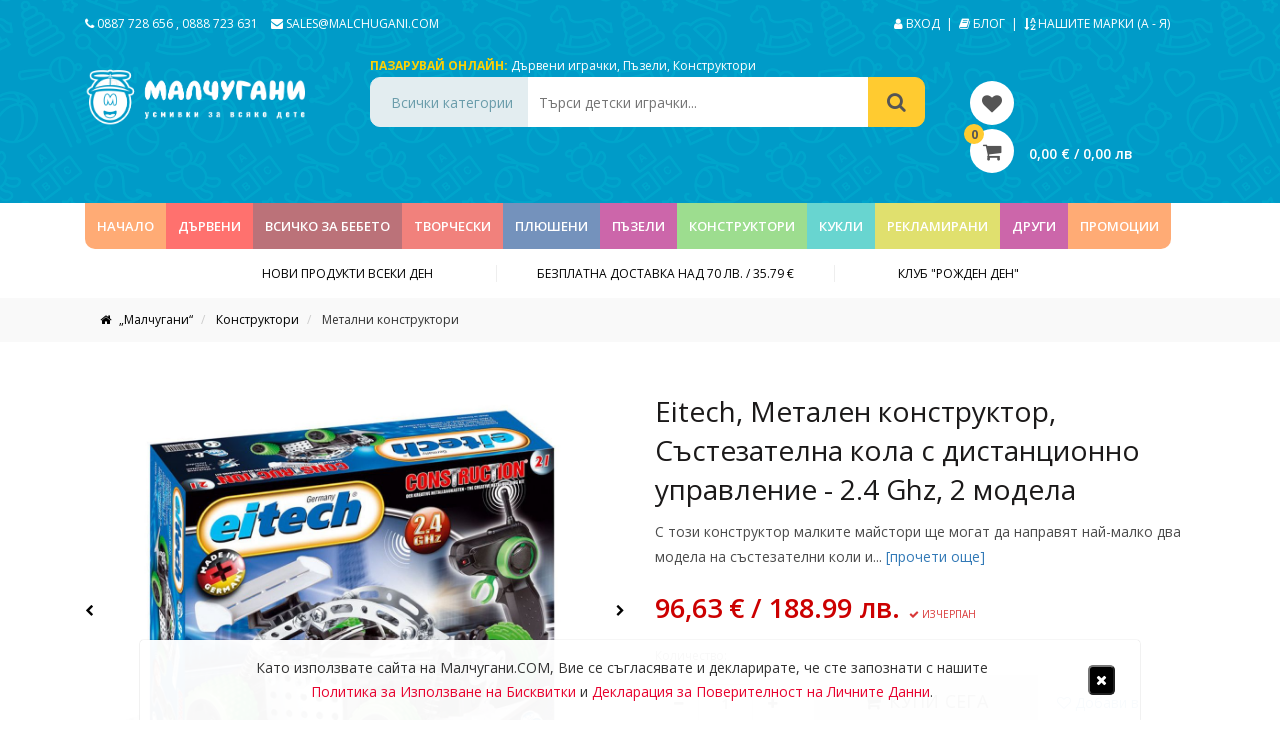

--- FILE ---
content_type: text/html; charset=UTF-8
request_url: https://malchugani.com/eitech-00021-metalen-konstruktor-sstezatelna-kola-s-distancionno-upravlenie-2-4-ghz-2-modela/
body_size: 29638
content:
<!DOCTYPE html>
<html>
    <head>

        <title>    Eitech, Метален конструктор, Състезателна кола с дистанционно управление - 2.4 Ghz, 2 модела - Малчугани
</title>
        <meta name="description" content="Наша цел е да сме способни да задоволим всеки вкус или желание, което е причината за нашите над 5,000 налични продукта."/>
        <meta http-equiv="content-type" content="text/html; charset=utf-8" />
        <meta name="format-detection" content="telephone=no" />
        <meta name="apple-mobile-web-app-capable" content="yes" />
        <meta name="viewport" content="width=device-width, initial-scale=1, maximum-scale=1.0, user-scalable=no, minimal-ui"/>
        <meta name="facebook-domain-verification" content="yxm5hgtybgnaq50hq7abz2hla5um4r" />
	<meta name="google-site-verification" content="2FVCXXU0I04xwpCMNfO752rdxIVIaT11Iq7SjLI9aSQ" />

                    <meta name="robots" content="index, follow">
        
        <!-- Facebook OG Tags -->
        <head prefix="og: http://ogp.me/ns# fb: http://ogp.me/ns/fb# product: http://ogp.me/ns/product#">
    <meta property="fb:app_id" content="1762514154049089"/>
    <meta property="og:type" content="product"/>
    <meta property="og:url"
          content="https://malchugani.com/eitech-00021-metalen-konstruktor-sstezatelna-kola-s-distancionno-upravlenie-2-4-ghz-2-modela/"/>
    <meta property="og:title" content="Eitech, Метален конструктор, Състезателна кола с дистанционно управление - 2.4 Ghz, 2 модела"/>
    <meta property="og:description" content="С този конструктор малките майстори ще могат да направят най-малко два модела на състезателни коли и след това да играят дълго с тях с помощта на 2-каналното дистанционно управление. В комплета са включени зареждаща се батерия, зарядно устройство и батерии за устройството за дистанционно управление (6 x AA Mignon).  Всички метални части са направени от висококачествена стомана и са произведени в Германия. Приложени са лесни за следване цветни инструкции за сглобяване.  Комплектът е подходящ за деца над 8 години.  Всички комплекти на Eitech могат да се комбинират помежду си. Конструкторите Eitech&amp;reg; са създадени, разработени и произведени от висококачествена стомана в Германия.">
            <meta property="og:image"
              content="https://malchugani.com//cache/9/5/d/e/e/95dee78ec5b00bf5dcb67d8d6f2f7faaaddc5bfe.jpeg"/>
                    <meta property="og:image:width" content="">
            <meta property="og:image:height" content="">
                        <!-- /Facebook OG Tags -->

        <!-- Structured Data -->
                <script type="application/ld+json">
{
  "@context": "http://schema.org",
  "@type": "Product",
                  "description": "С този конструктор малките майстори ще могат да направят най-малко два модела на състезателни коли и след това да играят дълго с тях с помощта на 2-каналното дистанционно управление.&lt;br /&gt; В комплета са включени зареждаща се батерия, зарядно устройство и батерии за устройството за дистанционно управление (6 x AA Mignon).&lt;br /&gt; &lt;br /&gt; Всички метални части са направени от висококачествена стомана и са произведени в Германия. Приложени са лесни за следване цветни инструкции за сглобяване.&lt;br /&gt; &lt;br /&gt; Комплектът е подходящ за деца над 8 години.&lt;br /&gt; &lt;br /&gt; Всички комплекти на Eitech могат да се комбинират помежду си. Конструкторите Eitech&amp;reg; са създадени, разработени и произведени от висококачествена стомана в Германия.",
  "name": "Eitech, Метален конструктор, Състезателна кола с дистанционно управление - 2.4 Ghz, 2 модела",
  "image": "https://malchugani.com//cache/9/5/d/e/e/95dee78ec5b00bf5dcb67d8d6f2f7faaaddc5bfe.jpeg",
  "offers": {
    "@type": "Offer",
    "availability": "http://schema.org/InStock",
    "price": "96,63",
    "priceCurrency": "BGN"
  }
}

        </script>
            <!-- /Structured Data -->

        <!-- Canonical Link -->
                    <link rel="canonical" href="https://malchugani.com/eitech-00021-metalen-konstruktor-sstezatelna-kola-s-distancionno-upravlenie-2-4-ghz-2-modela/">
                <!-- /Canonical Link -->

        <!-- Pagination Prev & Next -->
                <!-- /Pagination Prev & Next -->

        <link href="https://fonts.googleapis.com/css?family=Open+Sans%3A300%2C400%2C600%2C700%2C800%2C300italic%2C400italic%2C600italic%2C700italic%2C800italic&#038;subset=cyrillic-ext" rel="stylesheet">
        <link href="https://fonts.googleapis.com/css?family=Oswald:500&amp;subset=cyrillic" rel="stylesheet">

        <link href="/assets/vendor/bootstrap/dist/css/bootstrap.min.css" rel="stylesheet" type="text/css" />
        <link href="/assets/vendor/font-awesome/css/font-awesome.min.css" rel="stylesheet" type="text/css" />
        <link href="/assets/vendor/bootstrap-social/bootstrap-social.css" rel="stylesheet" type="text/css" />
        <link rel="stylesheet" href="/assets/css/simple-line-icons.css">
        <link rel="stylesheet" href="/assets/js/owlcarousel/assets/owl.carousel.min.css?v=1">
        <link rel="stylesheet" href="/assets/js/owlcarousel/assets/owl.theme.default.css?v=1">
        <link rel="stylesheet" href="/assets/vendor/select2/dist/css/select2.min.css">
        <link rel="stylesheet" href="/assets/js/jslider/bin/jquery.slider.min.css">
        <link rel="stylesheet" href="/assets/js/multizoom/multizoom.css">
        <link rel="stylesheet" href="/assets/css/jquery.jscrollpane.css">
        <link href="/assets/css/style.css?v=13.0" rel="stylesheet" type="text/css" />
        <link href="/assets/css/ecommerce.io.css?v=7.0" rel="stylesheet" type="text/css" />
        <link href="/assets/stylesheets/ecommerce.io.css?v=8.0" rel="stylesheet" type="text/css" />

        <style>
            .privacy-bar
            {
                position: fixed;
                left: 50%;
                bottom: 0;
                pointer-events: none;
                -webkit-transform: translate(-50%,-100px);
                transform: translate(-50%,-100px);
                max-width: 1000px;
                width: 100%;
                z-index: 800;
                text-align: center;
                visibility: hidden;
                opacity: 0;
                -webkit-transition: visibility 0s linear .7s,opacity .7s,-webkit-transform .7s;
                transition: visibility 0s linear .7s,opacity .7s,-webkit-transform .7s;
                transition: transform .7s,visibility 0s linear .7s,opacity .7s;
                transition: transform .7s,visibility 0s linear .7s,opacity .7s,-webkit-transform .7s;
            }

            .privacy-bar.active
            {
                -webkit-transform: translate(-50%,0);
                transform: translate(-50%,0);
                visibility: visible;
                opacity: 1;
                -webkit-transition-delay: 0s;
                transition-delay: 0s;
            }

            .privacy-bar .privacy-message
            {
                pointer-events: auto;
                background: rgba(255,255,255,.97);
                padding: 12px 25px;
                margin-bottom: 0;
                font-size: 14px;
                -webkit-box-shadow: 0 1px 1px rgba(0,0,0,.25), 0 0 1px rgba(0,0,0,.35);
                box-shadow: 0 1px 1px rgba(0,0,0,.25), 0 0 1px rgba(0,0,0,.35);
                -webkit-border-radius: 0 0 4px 4px;
                border-radius: 4px 4px 0 0;
                line-height: 24px;
            }

            .privacy-message .privacy-message-inner-wrapper
            {
                display: -webkit-box!important;
                display: -webkit-flex!important;
                display: -ms-flexbox!important;
                display: flex!important;
                -webkit-box-align: center!important;
                -webkit-align-items: center!important;
                -ms-flex-align: center!important;
                align-items: center!important;
                padding-top: 4px!important;
                padding-bottom: 4px!important;
                -webkit-box-pack: justify!important;
                -webkit-justify-content: space-between!important;
                -ms-flex-pack: justify!important;
                justify-content: space-between!important;
            }

            .privacy-message-inner-wrapper .message-container
            {
                -webkit-box-flex: 1;
                -webkit-flex: 1 1 auto;
                -ms-flex: 1 1 auto;
                flex: 1 1 auto;
            }

            .privacy-message-inner-wrapper .message-container a
            {
                color: #e7042f;
            }

            .privacy-message-inner-wrapper .button-close-container
            {
                -webkit-box-flex: 0;
                -webkit-flex: 0 0 auto;
                -ms-flex: 0 0 auto;
                flex: 0 0 auto;
                margin-left: 10px !important;
                text-align: right !important;
            }

            .privacy-message-inner-wrapper .button-close-container button
            {
                background-color: #000;
                color: #FFF;
                border-radius: 5px;
            }
        </style>

            <link rel="stylesheet" href="/assets/vendor/flexslider/flexslider-rtl-min.css?v=1.0">
    <style>
      
        label.disabled {
            border-color: #CCC;
            color: #CCC;
            cursor: default;
            /*pointer-events: none;*/
        }

        .upsells
        {
            display: flex;
            flex-wrap: wrap;
            justify-content: flex-start;
            align-items: center;
        }

        .owl-carousel.flex .owl-stage
        {
            display: flex;
        }

        .owl-carousel.flex .owl-item
        {
            display: flex;
        }

        .owl-prev
        {
            width: 15px;
            height: 100px;
            position: absolute;
            top: 40%;
            margin-left: -60px;
            display: block !important;
            border:0 solid black;
        }

        .owl-next
        {
            width: 15px;
            height: 100px;
            position: absolute;
            top: 40%;
            right: -60px;
            display: block !important;
            border:0 solid black;
        }

        .owl-next:hover i, .owl-prev:hover i
        {
            color: #ccc;
        }

        .owl-prev i, .owl-next i { color: #000; font-size: 48px;}

        .single-upsell-wrap
        {
            padding: 10px !important;
            margin-bottom: 20px;
            overflow: hidden;
        }

        .upsell .single_upsell .add_upsell
        {
            color: #FFF;
            font-size: 14px;
        }

        .favorite
        {
            position: absolute;
            right: 15px;
            font-size: 26px;
            color: black;
            bottom: 10px;
        }

    </style>

    <style type="text/css">
        #slider
        {
            width:100%;        
            margin-bottom: 10px;
            position: relative;
        }

        #carousel
        {
            position: relative;
        }

        #carousel .flex-active-slide img
        {
            opacity: 1;
        }

        #carousel img
        {
            opacity: 0.6;
        }

        .ecomm-custom-nav-slider
        {
            position: absolute;
            width: 100%;
            height: 100%;
        }

        .ecomm-custom-nav-slider .flex-prev
        {
            position: absolute;
            top: 50%;
            left: 0;
            color: #000;
            z-index: 1;
        }

        .ecomm-custom-nav-slider .flex-next
        {
            position: absolute;
            top: 50%;
            right: 0;
            color: #000;
            z-index: 1;
        }

        .ecomm-custom-nav-carousel
        {
            text-align: center;
            margin-top: 10px;
        }

        .ecomm-custom-nav-carousel .flex-prev,
        .ecomm-custom-nav-carousel .flex-next
        {

            color: #9e9b9b;
            font-size: 12px;
            outline: 0px;
        }

        .ecomm-custom-nav-carousel .flex-disabled
        {
            color: #ccc;
        }

        #carousel li
        {
            cursor: pointer;
        }
    </style>

        <link rel="icon" type="image/x-icon" href="/assets/img/icons/favicon.ico" />

        
                    <!-- Google Tag Manager -->
            <script>(function(w,d,s,l,i){w[l]=w[l]||[];w[l].push({'gtm.start':
                    new Date().getTime(),event:'gtm.js'});var f=d.getElementsByTagName(s)[0],
                    j=d.createElement(s),dl=l!='dataLayer'?'&l='+l:'';j.async=true;j.src=
                    'https://www.googletagmanager.com/gtm.js?id='+i+dl;f.parentNode.insertBefore(j,f);
                })(window,document,'script','dataLayer','GTM-N5T7LSB');</script>
            <!-- End Google Tag Manager -->
        
                    <!-- Facebook Pixel Code -->
            <script>
!function(f,b,e,v,n,t,s)
{if(f.fbq)return;n=f.fbq=function(){n.callMethod?
n.callMethod.apply(n,arguments):n.queue.push(arguments)};
if(!f._fbq)f._fbq=n;n.push=n;n.loaded=!0;n.version='2.0';
n.queue=[];t=b.createElement(e);t.async=!0;
t.src=v;s=b.getElementsByTagName(e)[0];
s.parentNode.insertBefore(t,s)}(window, document,'script',
'https://connect.facebook.net/en_US/fbevents.js');
fbq('init', '354833716195348');
fbq('track', 'PageView');
            </script>
            <noscript>
                <img height="1" width="1" src="https://www.facebook.com/tr?id=814946096106899&ev=PageView&noscript=1"/>
            </noscript>
            <!-- End Facebook Pixel Code -->
        
    </head>

    <body>

        <!-- Google Tag Manager (noscript) -->
        <noscript>
            <iframe src="https://www.googletagmanager.com/ns.html?id=GTM-N5T7LSB" height="0" width="0" style="display:none;visibility:hidden"></iframe>
        </noscript>
    <!-- End Google Tag Manager (noscript) -->
    
    
    
    
    <!-- Load Facebook SDK for JavaScript -->
    <div id="fb-root"></div>
    <script>(function(d, s, id) {
            var js, fjs = d.getElementsByTagName(s)[0];
            if (d.getElementById(id)) return;
            js = d.createElement(s); js.id = id;
            js.src = "//connect.facebook.net/bg_BG/sdk.js#xfbml=1&version=v2.8";
            fjs.parentNode.insertBefore(js, fjs);
        }(document, 'script', 'facebook-jssdk'));
    </script>

    
    <div class="popup_overlay"></div>

    <div class="cart_popup">
    <div class="cart_header">
        <i class="fa fa-shopping-cart" aria-hidden="true"></i>
        <p>КОЛИЧКА</p>
        <div class="close_cart">
            <i class="fa fa-times" aria-hidden="true"></i>
        </div>
    </div>
        <div class="cart_total">
        <p>ОБЩО:</p>
        <p>0,00 € / 0,00 лв</p>
        <a href="https://malchugani.com/cart/">КУПИ СЕГА</a>
    </div>
</div>
    <div class="email_popup" style="max-height: 620px;">

    <div class="email_bkg">
        <img src="/assets/img/jpg/email_background.jpg" class="img-responsive" />
    </div>

    <div class="email_info">

        <div class="close_email">
            <i class="fa fa-times" aria-hidden="true"></i>
        </div>

        <h3>Бъди сред първите, които научават за нашите най-специални промоции и любопитни новини от света на детските играчки.</h3>

        <p>Единственото, което трябва да направиш, е да си въведеш имейла в полето отдолу и да натиснаш бутона за потвърждение.</p>

        <form action="" id="form-subscribe-popup">
            <div class="form-group">
                <input type="text" name="email" placeholder="Вашият email адрес">
                    <i class="fa fa-envelope" aria-hidden="true"></i>
                </input>
            </div>
            <div class="form-group">
                <label for="consent_1" style="font-size: 14px; line-height: 20px; text-transform: inherit;">
                    <input type="checkbox" id="consent_1" required style="width: inherit;height: unset;padding-left: 0px;margin: 0px;">
                    Съгласен съм на <a href="https://malchugani.com/privacy/" style="color: #e7042f;">Деклацията за Поверителност на Личните Данни</a>,
                    както и с <a  style="color: #e7042f;" href="https://malchugani.com/cookies/">Политика за Използване на Бисквитки</a> и <a  style="color: #e7042f;" href="https://malchugani.com/terms/">Общи Условия</a>.
                </label>
            </div>
            <div class="form-group">
                <button type="submit"
                        data-subscribe-action
                        data-subscribe-response="[data-response-msg-popup]"
                        data-subscribe-checkbox="#consent_1"
                        data-subscribe-form="#form-subscribe-popup">
                    Да, искам да се абонирам!
                </button>
            </div>
        </form>
        <div class="response" data-response-msg-popup></div>

        <p class="security">
            <i class="fa fa-lock" aria-hidden="true"></i>
            Ние ценим високо вашата сигурност и никога няма да ви изпращаме спам.
        </p>
    </div>

</div>
    <div class="popup_update_cart">
    <div class="close_update_cart">
        <i class="fa fa-times" aria-hidden="true"></i>
    </div>
    <h3>Вашата количка е празна <p class="activate"><span>Активирайте отново!</span></p></h3>
    <p>В резултат на активирането, продуктите и количествата ще бъдат актуализирани в зависимист от наличността.</p>
</div>

    <!-- Privacy Policy Usage -->
    <div class="privacy-bar">
        <div class="privacy-message">
            <div class="privacy-message-inner-wrapper">
                <div class="message-container">
                    Като използвате сайта на Малчугани.COM, Вие се съгласявате и декларирате, че сте запознати с
                    нашите <br class="hidden-xs">
                    <a href="/cookies/">Политика за Използване на Бисквитки</a>
                    и <a href="/privacy/">Декларация за Поверителност на Личните Данни</a>.
                </div>
                <div class="button-close-container">
                    <button data-privacy-btn-close>
                        <i class="fa fa-remove"></i>
                    </button>
                </div>
            </div>
        </div>
    </div>
    <!-- /Privacy Policy Usage -->

            <header>
            <div class="header-topbar desktop">
                <div class="container">
                    <div class="row">
                        <div class="col-sm-6 col-xs-6">
                            <a href="tel:+359887728656" title="">
                                <i class="fa fa-phone" aria-hidden="true"></i> 0887 728 656
                            </a>,
                            <a href="tel:+359888723631" title="">
                                0888 723 631
                            </a>
                            <a href="/cdn-cgi/l/email-protection#acdfcdc0c9dfecc1cdc0cfc4d9cbcdc2c582cfc3c1" title="" class="mail">
                                <i class="fa fa-envelope" aria-hidden="true"></i>
                                <span class="__cf_email__" data-cfemail="7201131e1701321f131e111a0715131c1b5c111d1f">[email&#160;protected]</span>
                            </a>
                        </div>
                        <div class="col-sm-6 text-right col-xs-6">
                                                            <a href="/login" title="Вход">
                                    <i class="fa fa-user" aria-hidden="true"></i> Вход
                                </a>
                                                        &nbsp;|&nbsp;
                            <a href="/blog/" title="Блог">
                                <i class="fa fa-book" aria-hidden="true"></i> Блог
                            </a>&nbsp;|&nbsp;
                            <a href="/brands/" title="Нашите Марки">
                                <i class="fa fa-sort-alpha-asc" aria-hidden="true"></i> НАШИТЕ МАРКИ (А - Я)
                            </a>
                        </div>
                    </div>
                </div>
            </div>

            <div class="header-content desktop">
                <div class="container">
                    <div class="row">
                        <div class="col-sm-3 col-w100"><a href="/" title="Малчугани" class="logo">
                                <img src="/assets/img/png/logo.png?v=1.0" style="margin-top: -10px;" class="img-responsive" width="220px" alt="Детски Играчки">
                            </a></div>
                        <div class="col-sm-6 col-w70 col-xs-12">
                            <div class="shop-online">
                                <label>Пазарувай онлайн:</label>
                                <a href="/durveni-igrachki/" title="">Дървени играчки</a>,
                                <a href="/puzeli/" title="">Пъзели</a>,
                                <a href="/konstruktori/" title="">Конструктори</a>
                            </div>
                            <form action="/search" method="get">
                                <input type="hidden" name="category" value="all" data-category-quick-search>
                                <div class="quick-search">
                                    <div id="search-category">Всички категории</div>
                                    <div class="box-pane">
                                        <div class="scroll-pane">
                                            <ul>
                                                <li data-value="all" data-id="all">Всички категории</li>
                                                                                                    <li data-value="Наука и експерименти" data-id="2308">
                                                        Наука и експерименти
                                                    </li>
                                                                                                    <li data-value="Музикални кутии" data-id="1037">
                                                        Музикални кутии
                                                    </li>
                                                                                                    <li data-value="Дървени играчки" data-id="92">
                                                        Дървени играчки
                                                    </li>
                                                                                                    <li data-value="Фигурки за колекциониране" data-id="2910">
                                                        Фигурки за колекциониране
                                                    </li>
                                                                                                    <li data-value="Превозни средства" data-id="103">
                                                        Превозни средства
                                                    </li>
                                                                                                    <li data-value="Играчки с магнити" data-id="1131">
                                                        Играчки с магнити
                                                    </li>
                                                                                                    <li data-value="Мебели за детска стая" data-id="2925">
                                                        Мебели за детска стая
                                                    </li>
                                                                                                    <li data-value="Всичко за бебето" data-id="113">
                                                        Всичко за бебето
                                                    </li>
                                                                                                    <li data-value="Творчески комплекти" data-id="127">
                                                        Творчески комплекти
                                                    </li>
                                                                                                    <li data-value="Плюшени играчки" data-id="137">
                                                        Плюшени играчки
                                                    </li>
                                                                                                    <li data-value="Пъзели" data-id="138">
                                                        Пъзели
                                                    </li>
                                                                                                    <li data-value="Игри" data-id="139">
                                                        Игри
                                                    </li>
                                                                                                    <li data-value="Ролеви игри" data-id="141">
                                                        Ролеви игри
                                                    </li>
                                                                                                    <li data-value="Рекламирани играчки" data-id="692">
                                                        Рекламирани играчки
                                                    </li>
                                                                                                    <li data-value="Детски книги" data-id="193">
                                                        Детски книги
                                                    </li>
                                                                                                    <li data-value="Всичко за училище" data-id="194">
                                                        Всичко за училище
                                                    </li>
                                                                                                    <li data-value="Музикални инструменти" data-id="202">
                                                        Музикални инструменти
                                                    </li>
                                                                                                    <li data-value="Играчки за навън" data-id="203">
                                                        Играчки за навън
                                                    </li>
                                                                                                    <li data-value="Конструктори" data-id="472">
                                                        Конструктори
                                                    </li>
                                                                                                    <li data-value="Хоби модели за сглобяване" data-id="473">
                                                        Хоби модели за сглобяване
                                                    </li>
                                                                                                    <li data-value="Кукли и аксесоари за кукли" data-id="474">
                                                        Кукли и аксесоари за кукли
                                                    </li>
                                                                                                    <li data-value="Играчки с батерии" data-id="475">
                                                        Играчки с батерии
                                                    </li>
                                                                                                    <li data-value="Играчки с дистанционно управление" data-id="476">
                                                        Играчки с дистанционно управление
                                                    </li>
                                                                                                    <li data-value="Пластмасови играчки" data-id="2952">
                                                        Пластмасови играчки
                                                    </li>
                                                                                                    <li data-value="Детски аксесоари" data-id="2961">
                                                        Детски аксесоари
                                                    </li>
                                                                                                    <li data-value="Опаковки и подаръчни торбички" data-id="2986">
                                                        Опаковки и подаръчни торбички
                                                    </li>
                                                                                                    <li data-value="Комплекти за хранене" data-id="2990">
                                                        Комплекти за хранене
                                                    </li>
                                                                                                    <li data-value="Продукти с нарушена опаковка" data-id="2994">
                                                        Продукти с нарушена опаковка
                                                    </li>
                                                                                            </ul>
                                        </div>
                                    </div>
                                    <input type="text" name="term" placeholder="Търси детски играчки...">
                                    <button>
                                        <i class="fa fa-search" aria-hidden="true"></i>
                                    </button>
                                </div>
                            </form>
                        </div>
                        <div class="col-sm-3 col-w30 col-xs-12 pt28">
                            <a href="/account/wishlist/" class="wishlist mobile-hide" style="margin-left: 30px;">
                                <i class="fa fa-heart" aria-hidden="true"></i>
                            </a>
                            
                            <div class="showcart" data-open-cart style="cursor: pointer; margin-left: 30px;">
                                <label id="qty"> 0 </label>
                                <i class="fa fa-shopping-cart" aria-hidden="true"></i>
                                <span id="price"> 0,00 € / 0,00 лв</span>
                            </div>
                            
                        </div>
                    </div>
                </div>
            </div>
            <div class="navigation desktop">
                <div class="container">
                    <div class="row">
                        <div class="col-sm-12">
                            <ul class="main-menu">

                                <li class="bkg1 home">
                                    <a href="/" class="nav-link" title="Начало">Начало</a>
                                </li>

                                
                                
                                
                                    
                                    
                                    <li style="background-color: #ff716e">

                                        <a class="nav-link" href="/durveni-igrachki/" title="Дървени играчки">
                                            ДЪРВЕНИ
                                        </a>

                                                                                
                                        <div class="submenu " style="border-top: 5px solid #ff716e;">
                                            <div class="col-sm-8 col-xs-8">
                                                <h5 style="color: #ff716e;  border-bottom: 1px solid #ff716e;">Дървени играчки</h5>

                                                <div class="col-sm-6 col-xs-6">
                                                                                                            
                                                        
                                                            <a href="/durveni-igrachki/kyshti-za-kukli/"
                                                               title="Къщи за кукли и ферми">
                                                                Къщи за кукли и ферми
                                                            </a>
                                                                                                                                                                                                                                
                                                        
                                                            <a href="/durveni-igrachki/vlakcheta-s-relsi-i-aksesoari/"
                                                               title="Влакчета с релси и аксесоари">
                                                                Влакчета с релси и аксесоари
                                                            </a>
                                                                                                                                                                                                                                
                                                        
                                                            <a href="/durveni-igrachki/vsichko-za-malkite-gotvachi/"
                                                               title="Всичко за малките готвачи">
                                                                Всичко за малките готвачи
                                                            </a>
                                                                                                                                                                                                                                
                                                        
                                                            <a href="/durveni-igrachki/detska-bizhuteriq/"
                                                               title="Детска бижутерия">
                                                                Детска бижутерия
                                                            </a>
                                                                                                                                                                                                                                
                                                        
                                                            <a href="/durveni-igrachki/dyrveni-knizhki/"
                                                               title="Дървени книжки">
                                                                Дървени книжки
                                                            </a>
                                                                                                                                                                                                                                
                                                        
                                                            <a href="/durveni-igrachki/igrachki-za-shiene-i-nanizvane/"
                                                               title="Играчки за шиене и нанизване">
                                                                Играчки за шиене и нанизване
                                                            </a>
                                                                                                                                                                                                                                
                                                        
                                                            <a href="/durveni-igrachki/igri-vkyshti-i-na-otkrito/"
                                                               title="Игри вкъщи и на открито">
                                                                Игри вкъщи и на открито
                                                            </a>
                                                                                                                                                                                                                                
                                                        
                                                            <a href="/durveni-igrachki/igri-i-glavoblyskanici/"
                                                               title="Игри и главоблъсканици">
                                                                Игри и главоблъсканици
                                                            </a>
                                                                                                                                                                                                                                
                                                        
                                                            <a href="/durveni-igrachki/koncheta-lyulki/"
                                                               title="Кончета - люлки">
                                                                Кончета - люлки
                                                            </a>
                                                                                                                                                                                                                                
                                                        
                                                            <a href="/durveni-igrachki/kubcheta/"
                                                               title="Кубчета">
                                                                Кубчета
                                                            </a>
                                                                                                                            </div><div class="col-sm-6 col-xs-6">
                                                                                                                                                                                                                                
                                                        
                                                            <a href="/durveni-igrachki/labirinti/"
                                                               title="Лабиринти">
                                                                Лабиринти
                                                            </a>
                                                                                                                                                                                                                                
                                                        
                                                            <a href="/durveni-igrachki/malki-dyrveni-igrachki/"
                                                               title="Малки играчки">
                                                                Малки играчки
                                                            </a>
                                                                                                                                                                                                                                
                                                        
                                                            <a href="/durveni-igrachki/pisti-s-topcheta/"
                                                               title="Писти с топчета">
                                                                Писти с топчета
                                                            </a>
                                                                                                                                                                                                                                
                                                        
                                                            <a href="/durveni-igrachki/rabotilnici-i-stroitelni-instrumenti/"
                                                               title="Работилници и строителни инструменти">
                                                                Работилници и строителни инструменти
                                                            </a>
                                                                                                                                                                                                                                
                                                        
                                                            <a href="/durveni-igrachki/bebeshki-durveni-igrachki/"
                                                               title="Бебешки играчки">
                                                                Бебешки играчки
                                                            </a>
                                                                                                                                                                                                                                
                                                        
                                                            <a href="/durveni-igrachki/dyrveni-konstruktori/"
                                                               title="Дървени конструктори">
                                                                Дървени конструктори
                                                            </a>
                                                                                                                                                                                                                                
                                                        
                                                            <a href="/durveni-igrachki/igrachki-za-butane-i-durpane/"
                                                               title="Играчки за бутане и дърпане">
                                                                Играчки за бутане и дърпане
                                                            </a>
                                                                                                                                                                                                                                
                                                        
                                                            <a href="/durveni-igrachki/nizanki-i-sorteri/"
                                                               title="Низанки и сортери">
                                                                Низанки и сортери
                                                            </a>
                                                                                                                                                                                                                                
                                                        
                                                            <a href="/durveni-igrachki/svetut-na-kuklite/"
                                                               title="Светът на куклите">
                                                                Светът на куклите
                                                            </a>
                                                                                                                                                                                                                                
                                                        
                                                            <a href="/durveni-igrachki/kuhni-i-magazini/"
                                                               title="Кухни и магазини">
                                                                Кухни и магазини
                                                            </a>
                                                                                                                            </div><div class="col-sm-6 col-xs-6">
                                                                                                                                                                                                                                
                                                        
                                                            <a href="/durveni-igrachki/muzikalni-instrumenti/"
                                                               title="Музикални инструменти">
                                                                Музикални инструменти
                                                            </a>
                                                                                                                                                                                                                                
                                                        
                                                            <a href="/durveni-igrachki/dyrveni-pyzeli/"
                                                               title="Дървени пъзели">
                                                                Дървени пъзели
                                                            </a>
                                                                                                                                                                                                                                
                                                        
                                                            <a href="/durveni-igrachki/mozaiki/"
                                                               title="Мозайки">
                                                                Мозайки
                                                            </a>
                                                                                                                                                                                                                                
                                                        
                                                            <a href="/durveni-igrachki/prevozni-sredstva/"
                                                               title="Превозни средства">
                                                                Превозни средства
                                                            </a>
                                                                                                                                                                                                                                
                                                        
                                                            <a href="/durveni-igrachki/dekoraciya-na-detskata-staya/"
                                                               title="Декорация на детската стая">
                                                                Декорация на детската стая
                                                            </a>
                                                                                                                                                                                                                                
                                                        
                                                            <a href="/dyrveni-igrachki/igrachki-montesori/"
                                                               title="Дървени Играчки Монтесори">
                                                                Дървени Играчки Монтесори
                                                            </a>
                                                                                                                                                                                                                                
                                                                                                                                                                                                                                                                                </div>
                                            </div>

                                            <!-- Category Banners -->
                                                                                        <!-- /Category Banners -->

                                            <div class="clearfix"></div>

                                            <!-- Category Brands -->
                                                                                                                                                                                                                                                                                                                                                                                                                                                                                                                                                                                                                                                                                                                                                                                                                                                                                                                                                                                                                                                            <!-- /Category Brands -->

                                            <div class="clearfix"></div>
                                        </div>
                                    </li>
                                
                                    
                                    
                                    <li style="background-color: #bb7279">

                                        <a class="nav-link" href="/vsichko-za-bebeto/" title="Всичко за бебето">
                                            Всичко за бебето
                                        </a>

                                                                                
                                        <div class="submenu " style="border-top: 5px solid #bb7279;">
                                            <div class="col-sm-8 col-xs-8">
                                                <h5 style="color: #bb7279;  border-bottom: 1px solid #bb7279;">Всичко за бебето</h5>

                                                <div class="col-sm-6 col-xs-6">
                                                                                                            
                                                        
                                                            <a href="/vsichko-za-bebeto-bebefoni/"
                                                               title="Бебефони">
                                                                Бебефони
                                                            </a>
                                                                                                                                                                                                                                
                                                        
                                                            <a href="/vsichko-za-bebeto/bebeshki-knijki/"
                                                               title="Бебешки книжки">
                                                                Бебешки книжки
                                                            </a>
                                                                                                                                                                                                                                
                                                        
                                                            <a href="/vsichko-za-bebeto/meki-bebeshki-igrachki/"
                                                               title="Меки бебешки играчки">
                                                                Меки бебешки играчки
                                                            </a>
                                                                                                                                                                                                                                
                                                        
                                                            <a href="/vsichko-za-bebeto/grizalki-i-drunkalki/"
                                                               title="Гризалки и дрънкалки">
                                                                Гризалки и дрънкалки
                                                            </a>
                                                                                                                                                                                                                                
                                                        
                                                            <a href="/vsichko-za-bebeto/aktivni-gimnastichki/"
                                                               title="Активни гимнастики">
                                                                Активни гимнастики
                                                            </a>
                                                                                                                                                                                                                                
                                                        
                                                            <a href="/vsichko-za-bebeto/plastmasovi-bebeshki-igrachki/"
                                                               title="Пластмасови бебешки играчки">
                                                                Пластмасови бебешки играчки
                                                            </a>
                                                                                                                                                                                                                                
                                                        
                                                            <a href="/vsichko-za-bebeto-prohodilki/"
                                                               title="Проходилки">
                                                                Проходилки
                                                            </a>
                                                                                                                                                                                                                                
                                                        
                                                            <a href="/vsichko-za-bebeto/bebeshki-igrachki/"
                                                               title="Бебешки играчки">
                                                                Бебешки играчки
                                                            </a>
                                                                                                                                                                                                                                
                                                                                                                                                                                                                                                                                        
                                                                                                                                                                                                                                                                                        
                                                        
                                                            <a href="/vsichko-za-bebeto/dekoraciq-za-detskata-staq/"
                                                               title="Декорация за детската стая">
                                                                Декорация за детската стая
                                                            </a>
                                                                                                                                                                                                                                
                                                        
                                                            <a href="/vsichko-za-bebeto/igrachki-za-banq/"
                                                               title="Играчки за баня">
                                                                Играчки за баня
                                                            </a>
                                                                                                                                                                                                                                
                                                        
                                                            <a href="/vsichko-za-bebeto/igrachki-za-bebeshka-kolichka-i-krevatche/"
                                                               title="Играчки за бебешка количка и креватче">
                                                                Играчки за бебешка количка и креватче
                                                            </a>
                                                                                                                                                                                                                                
                                                        
                                                            <a href="/vsichko-za-bebeto/kolichki-za-bebe/"
                                                               title="Колички за бебе">
                                                                Колички за бебе
                                                            </a>
                                                                                                                                                                                                                                
                                                        
                                                            <a href="/vsichko-za-bebeto/kosharki-za-bebe/"
                                                               title="Кошарки за бебе">
                                                                Кошарки за бебе
                                                            </a>
                                                                                                                                                                                                                                
                                                        
                                                            <a href="/vsichko-za-bebeto/stolcheta-za-kola/"
                                                               title="Столчета за кола">
                                                                Столчета за кола
                                                            </a>
                                                                                                                                                                                                                                
                                                        
                                                            <a href="/vsichko-za-bebeto/stolcheta-za-hranene/"
                                                               title="Столчета за хранене">
                                                                Столчета за хранене
                                                            </a>
                                                                                                                                                                                                                                
                                                        
                                                            <a href="/vsichko-za-bebeto/trikolki/"
                                                               title="Триколки">
                                                                Триколки
                                                            </a>
                                                                                                                                                                                                                                
                                                        
                                                            <a href="/vsichko-za-bebeto/shezlongi/"
                                                               title="Шезлонги">
                                                                Шезлонги
                                                            </a>
                                                                                                                                                                                                                                
                                                        
                                                            <a href="/vsichko-za-bebeto/dekoraciya-na-detskata-staya/"
                                                               title="Декорация на детската стая">
                                                                Декорация на детската стая
                                                            </a>
                                                                                                                            </div><div class="col-sm-6 col-xs-6">
                                                                                                                                                                                                                                
                                                                                                                                                                                                                                                                                        
                                                                                                                                                                                                                                                                                        
                                                                                                                                                                                                                                                                                        
                                                        
                                                            <a href="/vsichko-za-bebeto/chanti-i-ranici/"
                                                               title="Чанти и раници за бебе">
                                                                Чанти и раници за бебе
                                                            </a>
                                                                                                                                                                                                                        </div>
                                            </div>

                                            <!-- Category Banners -->
                                                                                        <!-- /Category Banners -->

                                            <div class="clearfix"></div>

                                            <!-- Category Brands -->
                                                                                                                                                                                                                                                                                                                                                                                                                                                                                                                                                                                                                                                                                                                                                                                                                                                                                                                                                                                                                                                            <!-- /Category Brands -->

                                            <div class="clearfix"></div>
                                        </div>
                                    </li>
                                
                                    
                                    
                                    <li style="background-color: #f1817c">

                                        <a class="nav-link" href="/tvorcheski-komplekti/" title="Творчески комплекти">
                                            ТВОРЧЕСКИ
                                        </a>

                                                                                
                                        <div class="submenu " style="border-top: 5px solid #f1817c;">
                                            <div class="col-sm-8 col-xs-8">
                                                <h5 style="color: #f1817c;  border-bottom: 1px solid #f1817c;">Творчески комплекти</h5>

                                                <div class="col-sm-6 col-xs-6">
                                                                                                            
                                                        
                                                            <a href="/tvorcheski-komplekti-komplekti-sys-stikeri/"
                                                               title="Комплекти със стикери">
                                                                Комплекти със стикери
                                                            </a>
                                                                                                                                                                                                                                
                                                        
                                                            <a href="/tvorcheski-komplekti/kreativni-komplekti-napravi-si-sam/"
                                                               title="Креативни комплекти, Направи си сам">
                                                                Креативни комплекти, Направи си сам
                                                            </a>
                                                                                                                                                                                                                                
                                                        
                                                            <a href="/tvorcheski-komplekti/komplekti-za-risuvane/"
                                                               title="Комплекти за рисуване">
                                                                Комплекти за рисуване
                                                            </a>
                                                                                                                                                                                                                                
                                                        
                                                            <a href="/tvorcheski-komplekti/komplekti-za-gravirane/"
                                                               title="Комплекти за гравиране">
                                                                Комплекти за гравиране
                                                            </a>
                                                                                                                                                                                                                                
                                                        
                                                            <a href="/tvorcheski-komplekti/komplekti-s-pajeti-folio-i-pyasuk/"
                                                               title="Комплекти с пайети, фолио и пясък">
                                                                Комплекти с пайети, фолио и пясък
                                                            </a>
                                                                                                                                                                                                                                
                                                        
                                                            <a href="/tvorcheski-komplekti/komplekti-za-aplikirane/"
                                                               title="Комплекти за апликиране">
                                                                Комплекти за апликиране
                                                            </a>
                                                                                                                                                                                                                                
                                                        
                                                            <a href="/tvorcheski-komplekti/kartini-ot-mozajki/"
                                                               title="Картини от мозайки">
                                                                Картини от мозайки
                                                            </a>
                                                                                                                                                                                                                                
                                                        
                                                            <a href="/tvorcheski-komplekti/modelini-i-plastelini/"
                                                               title="Моделини и пластелини">
                                                                Моделини и пластелини
                                                            </a>
                                                                                                                                                                                                                                
                                                        
                                                            <a href="/tvorcheski-komplekti/mozajki/"
                                                               title="Мозайки">
                                                                Мозайки
                                                            </a>
                                                                                                                                                                                                                        </div>
                                            </div>

                                            <!-- Category Banners -->
                                                                                        <!-- /Category Banners -->

                                            <div class="clearfix"></div>

                                            <!-- Category Brands -->
                                                                                                                                                                                                                                                                                                                                                                                                                                                                                                                                                                                                                                                                                                                                                                                                                                                                                                                                                                                                                                                            <!-- /Category Brands -->

                                            <div class="clearfix"></div>
                                        </div>
                                    </li>
                                
                                    
                                    
                                    <li style="background-color: #7492bc">

                                        <a class="nav-link" href="/plusheni-igrachki/" title="Плюшени играчки">
                                            ПЛЮШЕНИ
                                        </a>

                                                                                
                                        <div class="submenu " style="border-top: 5px solid #7492bc;">
                                            <div class="col-sm-8 col-xs-8">
                                                <h5 style="color: #7492bc;  border-bottom: 1px solid #7492bc;">Плюшени играчки</h5>

                                                <div class="col-sm-6 col-xs-6">
                                                                                                            
                                                        
                                                            <a href="/plyusheni-igrachki-morski-zhivotni/"
                                                               title="Морски животни">
                                                                Морски животни
                                                            </a>
                                                                                                                                                                                                                                
                                                        
                                                            <a href="/plusheni-igrachki/buhali/"
                                                               title="Бухали">
                                                                Бухали
                                                            </a>
                                                                                                                                                                                                                                
                                                                                                                                                                                                                                                                                        
                                                        
                                                            <a href="/plusheni-igrachki/divi-zhivotni/"
                                                               title="Диви животни">
                                                                Диви животни
                                                            </a>
                                                                                                                                                                                                                                
                                                        
                                                            <a href="/plusheni-igrachki/drugi-zhivotni/"
                                                               title="Други животни">
                                                                Други животни
                                                            </a>
                                                                                                                                                                                                                                
                                                        
                                                            <a href="/plusheni-igrachki/ednorozi/"
                                                               title="Еднорози">
                                                                Еднорози
                                                            </a>
                                                                                                                                                                                                                                
                                                        
                                                            <a href="/plusheni-igrachki/zhirafi/"
                                                               title="Плюшени жирафи">
                                                                Плюшени жирафи
                                                            </a>
                                                                                                                                                                                                                                
                                                        
                                                            <a href="/plusheni-igrachki/zajcheta/"
                                                               title="Зайчета">
                                                                Зайчета
                                                            </a>
                                                                                                                                                                                                                                
                                                        
                                                            <a href="/plusheni-igrachki/igrachki-s-blestqshti-ochi/"
                                                               title="Играчки с блестящи очи">
                                                                Играчки с блестящи очи
                                                            </a>
                                                                                                                                                                                                                                
                                                        
                                                            <a href="/plusheni-igrachki/igrachki-s-klips-za-ranica-i-klyuchodyrzhateli/"
                                                               title="Играчки с клипс за раница и ключодържатели">
                                                                Играчки с клипс за раница и ключодържатели
                                                            </a>
                                                                                                                            </div><div class="col-sm-6 col-xs-6">
                                                                                                                                                                                                                                
                                                        
                                                            <a href="/plusheni-igrachki/koncheta-i-magarenca/"
                                                               title="Кончета и магаренца">
                                                                Кончета и магаренца
                                                            </a>
                                                                                                                                                                                                                                
                                                        
                                                            <a href="/plusheni-igrachki/koteta/"
                                                               title="Котета">
                                                                Котета
                                                            </a>
                                                                                                                                                                                                                                
                                                        
                                                            <a href="/plusheni-igrachki/kravi/"
                                                               title="Крави">
                                                                Крави
                                                            </a>
                                                                                                                                                                                                                                
                                                        
                                                            <a href="/plusheni-igrachki/kukli-za-kuklen-teatyr/"
                                                               title="Кукли за куклен театър">
                                                                Кукли за куклен театър
                                                            </a>
                                                                                                                                                                                                                                
                                                        
                                                            <a href="/plusheni-igrachki/kucheta/"
                                                               title="Плюшено Куче">
                                                                Плюшено Куче
                                                            </a>
                                                                                                                                                                                                                                
                                                        
                                                            <a href="/plusheni-igrachki/lyvove/"
                                                               title="Лъвове">
                                                                Лъвове
                                                            </a>
                                                                                                                                                                                                                                
                                                        
                                                            <a href="/plusheni-igrachki/majmuni/"
                                                               title="Маймуни">
                                                                Маймуни
                                                            </a>
                                                                                                                                                                                                                                
                                                        
                                                            <a href="/plusheni-igrachki/malki-igrachki-za-kolekcionirane/"
                                                               title="Малки играчки за колекциониране">
                                                                Малки играчки за колекциониране
                                                            </a>
                                                                                                                                                                                                                                
                                                        
                                                            <a href="/plusheni-igrachki/mecheta/"
                                                               title="Мечета">
                                                                Мечета
                                                            </a>
                                                                                                                                                                                                                                
                                                        
                                                            <a href="/plusheni-igrachki/mishleta/"
                                                               title="Мишлета">
                                                                Мишлета
                                                            </a>
                                                                                                                            </div><div class="col-sm-6 col-xs-6">
                                                                                                                                                                                                                                
                                                        
                                                            <a href="/plusheni-igrachki/muzikalni-plyusheni-igrachki/"
                                                               title="Музикални плюшени играчки">
                                                                Музикални плюшени играчки
                                                            </a>
                                                                                                                                                                                                                                
                                                        
                                                            <a href="/plusheni-igrachki/ovchici/"
                                                               title="Овчици">
                                                                Овчици
                                                            </a>
                                                                                                                                                                                                                                
                                                        
                                                            <a href="/plusheni-igrachki/pandi/"
                                                               title="Плюшени Панди">
                                                                Плюшени Панди
                                                            </a>
                                                                                                                                                                                                                                
                                                        
                                                            <a href="/plusheni-igrachki/plyusheni-igrachki-za-bebeta/"
                                                               title="Плюшени играчки за бебета">
                                                                Плюшени играчки за бебета
                                                            </a>
                                                                                                                                                                                                                                
                                                                                                                                                                                                                                                                                        
                                                        
                                                            <a href="/plusheni-igrachki/prasenca/"
                                                               title="Прасенца">
                                                                Прасенца
                                                            </a>
                                                                                                                                                                                                                                
                                                        
                                                            <a href="/plusheni-igrachki/razkazvachi-na-prikazki/"
                                                               title="Разказвачи на приказки">
                                                                Разказвачи на приказки
                                                            </a>
                                                                                                                                                                                                                                
                                                        
                                                            <a href="/plusheni-igrachki/sloncheta/"
                                                               title="Слончета">
                                                                Слончета
                                                            </a>
                                                                                                                                                                                                                                
                                                        
                                                            <a href="/plusheni-igrachki/taralezhi/"
                                                               title="Таралежи">
                                                                Таралежи
                                                            </a>
                                                                                                                                                                                                                                
                                                        
                                                            <a href="/plusheni-igrachki/tigri-i-leopardi/"
                                                               title="Тигри и леопарди">
                                                                Тигри и леопарди
                                                            </a>
                                                                                                                            </div><div class="col-sm-6 col-xs-6">
                                                                                                                                                                                                                                
                                                        
                                                            <a href="/plyusheni-igrachki/koledni-plyusheni-igrachki/"
                                                               title="Коледни плюшени играчки">
                                                                Коледни плюшени играчки
                                                            </a>
                                                                                                                                                                                                                        </div>
                                            </div>

                                            <!-- Category Banners -->
                                                                                        <!-- /Category Banners -->

                                            <div class="clearfix"></div>

                                            <!-- Category Brands -->
                                                                                                                                                                                                                                                                                                                                                                                                                                                                                                                                                                                                                                                                                                                                                                                                                                                                                                                                                                                                                                                            <!-- /Category Brands -->

                                            <div class="clearfix"></div>
                                        </div>
                                    </li>
                                
                                    
                                    
                                    <li style="background-color: #cc66aa">

                                        <a class="nav-link" href="/puzeli/" title="Пъзели">
                                            Пъзели
                                        </a>

                                                                                
                                        <div class="submenu " style="border-top: 5px solid #cc66aa;">
                                            <div class="col-sm-8 col-xs-8">
                                                <h5 style="color: #cc66aa;  border-bottom: 1px solid #cc66aa;">Пъзели</h5>

                                                <div class="col-sm-6 col-xs-6">
                                                                                                            
                                                        
                                                            <a href="/puzeli/xudozhestveni-tvorbi/"
                                                               title="Художествени творби">
                                                                Художествени творби
                                                            </a>
                                                                                                                                                                                                                                
                                                        
                                                            <a href="/puzeli/puzeli-s-edri-elementi/"
                                                               title="Едри елементи">
                                                                Едри елементи
                                                            </a>
                                                                                                                                                                                                                                
                                                        
                                                            <a href="/puzeli/obrazovatelni-puzeli/"
                                                               title="Образователни пъзели">
                                                                Образователни пъзели
                                                            </a>
                                                                                                                                                                                                                                
                                                        
                                                            <a href="/puzeli/puzeli-s-disni-geroi/"
                                                               title="Пъзели с Дисни герои">
                                                                Пъзели с Дисни герои
                                                            </a>
                                                                                                                                                                                                                                
                                                        
                                                            <a href="/puzeli/prikazki/"
                                                               title="Приказки">
                                                                Приказки
                                                            </a>
                                                                                                                                                                                                                                
                                                        
                                                            <a href="/puzeli/prevozni-sredstva/"
                                                               title="Превозни средства">
                                                                Превозни средства
                                                            </a>
                                                                                                                                                                                                                                
                                                        
                                                            <a href="/puzeli/detski-puzeli/"
                                                               title="Детски">
                                                                Детски
                                                            </a>
                                                                                                                                                                                                                                
                                                        
                                                            <a href="/puzeli/puzeli-s-edri-chasti/"
                                                               title="Eдри части">
                                                                Eдри части
                                                            </a>
                                                                                                                                                                                                                                
                                                        
                                                            <a href="/pyzeli-princesi-fei-balerini/"
                                                               title="Принцеси, феи, балерини">
                                                                Принцеси, феи, балерини
                                                            </a>
                                                                                                                                                                                                                                
                                                        
                                                            <a href="/pyzeli-kosmos/"
                                                               title="Космос">
                                                                Космос
                                                            </a>
                                                                                                                            </div><div class="col-sm-6 col-xs-6">
                                                                                                                                                                                                                                
                                                        
                                                            <a href="/puzeli/art-puzeli/"
                                                               title="АРТ">
                                                                АРТ
                                                            </a>
                                                                                                                                                                                                                                
                                                        
                                                            <a href="/puzeli/puzeli-za-nai-malkite/"
                                                               title="За най-малките">
                                                                За най-малките
                                                            </a>
                                                                                                                                                                                                                                
                                                        
                                                            <a href="/puzeli/3d-puzeli/"
                                                               title="3D пъзели">
                                                                3D пъзели
                                                            </a>
                                                                                                                                                                                                                                
                                                        
                                                            <a href="/puzeli/puzeli-ot-dyrvo/"
                                                               title="Дървени">
                                                                Дървени
                                                            </a>
                                                                                                                                                                                                                                
                                                                                                                                                                                                                                                                                        
                                                        
                                                            <a href="/puzeli/angeli/"
                                                               title="Ангели">
                                                                Ангели
                                                            </a>
                                                                                                                                                                                                                                
                                                        
                                                            <a href="/puzeli/vlakove/"
                                                               title="Влакове">
                                                                Влакове
                                                            </a>
                                                                                                                                                                                                                                
                                                        
                                                            <a href="/puzeli/korabi/"
                                                               title="Кораби">
                                                                Кораби
                                                            </a>
                                                                                                                                                                                                                                
                                                        
                                                            <a href="/puzeli/puzeli-panorami/"
                                                               title="Панорами">
                                                                Панорами
                                                            </a>
                                                                                                                                                                                                                                
                                                        
                                                            <a href="/puzeli/filmi/"
                                                               title="Филми">
                                                                Филми
                                                            </a>
                                                                                                                            </div><div class="col-sm-6 col-xs-6">
                                                                                                                                                                                                                                
                                                        
                                                            <a href="/puzeli/cvetya/"
                                                               title="Цветя">
                                                                Цветя
                                                            </a>
                                                                                                                                                                                                                                
                                                        
                                                            <a href="/puzeli/jivotni/"
                                                               title="Животни">
                                                                Животни
                                                            </a>
                                                                                                                                                                                                                                
                                                        
                                                            <a href="/puzeli/gradove-i-zabelejitelnosti/"
                                                               title="Градове и забележителности">
                                                                Градове и забележителности
                                                            </a>
                                                                                                                                                                                                                                
                                                        
                                                            <a href="/puzeli/priroda/"
                                                               title="Природа">
                                                                Природа
                                                            </a>
                                                                                                                                                                                                                                
                                                        
                                                            <a href="/puzeli/peizaji/"
                                                               title="Пейзажи">
                                                                Пейзажи
                                                            </a>
                                                                                                                                                                                                                                
                                                        
                                                            <a href="/puzeli/serii-i-avtori/"
                                                               title="Серии и автори">
                                                                Серии и автори
                                                            </a>
                                                                                                                                                                                                                                
                                                        
                                                            <a href="/puzeli/geografski-karti/"
                                                               title="Географски карти">
                                                                Географски карти
                                                            </a>
                                                                                                                                                                                                                                
                                                        
                                                            <a href="/puzeli/cherno-beli-pzeli/"
                                                               title="Черно-бели пъзели">
                                                                Черно-бели пъзели
                                                            </a>
                                                                                                                                                                                                                                
                                                        
                                                            <a href="/pyzeli/fotografiq/"
                                                               title="Фотография">
                                                                Фотография
                                                            </a>
                                                                                                                                                                                                                        </div>
                                            </div>

                                            <!-- Category Banners -->
                                                                                        <!-- /Category Banners -->

                                            <div class="clearfix"></div>

                                            <!-- Category Brands -->
                                                                                                                                                                                                                                                                                                                                                                                                                                                                                                                                                                                                                                                                                                                                                                                                                                                                                                                                                                                                                                                            <!-- /Category Brands -->

                                            <div class="clearfix"></div>
                                        </div>
                                    </li>
                                
                                    
                                    
                                    <li style="background-color: #9ddd8f">

                                        <a class="nav-link" href="/konstruktori/" title="Конструктори">
                                            Конструктори
                                        </a>

                                                                                
                                        <div class="submenu right" style="border-top: 5px solid #9ddd8f;">
                                            <div class="col-sm-8 col-xs-8">
                                                <h5 style="color: #9ddd8f;  border-bottom: 1px solid #9ddd8f;">Конструктори</h5>

                                                <div class="col-sm-6 col-xs-6">
                                                                                                            
                                                        
                                                            <a href="/konstruktori/mozajki-konstruktori/"
                                                               title="Мозайки">
                                                                Мозайки
                                                            </a>
                                                                                                                                                                                                                                
                                                        
                                                            <a href="/konstruktori/konstruktori-s-mini-tuhlichki/"
                                                               title="Конструктори с мини тухлички">
                                                                Конструктори с мини тухлички
                                                            </a>
                                                                                                                                                                                                                                
                                                        
                                                            <a href="/konstruktori/plastmasovi-konstruktori/"
                                                               title="Пластмасови конструктори">
                                                                Пластмасови конструктори
                                                            </a>
                                                                                                                                                                                                                                
                                                        
                                                            <a href="/konstruktori/metalni-konstruktori/"
                                                               title="Метални конструктори">
                                                                Метални конструктори
                                                            </a>
                                                                                                                                                                                                                                
                                                        
                                                            <a href="/konstruktori/konstruktori-ot-karton/"
                                                               title="Конструктори от картон">
                                                                Конструктори от картон
                                                            </a>
                                                                                                                                                                                                                                
                                                        
                                                            <a href="/konstruktori/magnitni-konstruktor/"
                                                               title="Магнитни конструктори">
                                                                Магнитни конструктори
                                                            </a>
                                                                                                                                                                                                                        </div>
                                            </div>

                                            <!-- Category Banners -->
                                                                                        <!-- /Category Banners -->

                                            <div class="clearfix"></div>

                                            <!-- Category Brands -->
                                                                                                                                                                                                                                                                                                                                                                                                                                                                                                                                                                                                                                                                                                                                                                                                                                                                                                                                                                                                                                                            <!-- /Category Brands -->

                                            <div class="clearfix"></div>
                                        </div>
                                    </li>
                                
                                    
                                    
                                    <li style="background-color: #68d5d0">

                                        <a class="nav-link" href="/bebeta-kukli-i-aksesoari-za-kukli/" title="Кукли и аксесоари за кукли">
                                            КУКЛИ
                                        </a>

                                                                                
                                        <div class="submenu right" style="border-top: 5px solid #68d5d0;">
                                            <div class="col-sm-8 col-xs-8">
                                                <h5 style="color: #68d5d0;  border-bottom: 1px solid #68d5d0;">Кукли и аксесоари за кукли</h5>

                                                <div class="col-sm-6 col-xs-6">
                                                                                                            
                                                        
                                                            <a href="/bebeta-kukli-i-aksesoari-za-kukli/dyrveni-kukli/"
                                                               title="Дървени кукли">
                                                                Дървени кукли
                                                            </a>
                                                                                                                                                                                                                                
                                                        
                                                            <a href="/bebeta-kukli-i-aksesoari-za-kukli/interaktivni-kukli/"
                                                               title="Интерактивни кукли">
                                                                Интерактивни кукли
                                                            </a>
                                                                                                                                                                                                                                
                                                        
                                                            <a href="/bebeta-kukli-i-aksesoari-za-kukli/kolichki-i-krevatcheta-za-kukli/"
                                                               title="Колички и креватчета за кукли">
                                                                Колички и креватчета за кукли
                                                            </a>
                                                                                                                                                                                                                                
                                                        
                                                            <a href="/bebeta-kukli-i-aksesoari-za-kukli/kukli-bebeta/"
                                                               title="Кукли бебета">
                                                                Кукли бебета
                                                            </a>
                                                                                                                                                                                                                                
                                                        
                                                            <a href="/bebeta-kukli-i-aksesoari-za-kukli/kukli-za-tetatyr/"
                                                               title="Кукли за театър">
                                                                Кукли за театър
                                                            </a>
                                                                                                                                                                                                                                
                                                        
                                                            <a href="/bebeta-kukli-i-aksesoari-za-kukli/kukli-tip-barbi/"
                                                               title="Кукли тип „Барби”">
                                                                Кукли тип „Барби”
                                                            </a>
                                                                                                                                                                                                                                
                                                        
                                                            <a href="/bebeta-kukli-i-aksesoari-za-kukli/kyshti-za-kukli-i-aksesoari/"
                                                               title="Къщи за кукли и аксесоари">
                                                                Къщи за кукли и аксесоари
                                                            </a>
                                                                                                                                                                                                                                
                                                        
                                                            <a href="/bebeta-kukli-i-aksesoari-za-kukli/meki-kukli/"
                                                               title="Меки парцалени кукли">
                                                                Меки парцалени кукли
                                                            </a>
                                                                                                                                                                                                                                
                                                        
                                                            <a href="/bebeta-kukli-i-aksesoari-za-kukli/parcaleni-kukli/"
                                                               title="Кукли">
                                                                Кукли
                                                            </a>
                                                                                                                                                                                                                                
                                                        
                                                            <a href="/bebeta-kukli-i-aksesoari-za-kukli/drehi-za-kukli/"
                                                               title="Дрехи за кукли">
                                                                Дрехи за кукли
                                                            </a>
                                                                                                                            </div><div class="col-sm-6 col-xs-6">
                                                                                                                                                                                                                        </div>
                                            </div>

                                            <!-- Category Banners -->
                                                                                        <!-- /Category Banners -->

                                            <div class="clearfix"></div>

                                            <!-- Category Brands -->
                                                                                                                                                                                                                                                                                                                                                                                                                                                                                                                                                                                                                                                                                                                                                                                                                                                                                                                                                                                                                                                            <!-- /Category Brands -->

                                            <div class="clearfix"></div>
                                        </div>
                                    </li>
                                
                                    
                                    
                                    <li style="background-color: #e0e06e">

                                        <a class="nav-link" href="/reklamirani-igrachki/" title="Рекламирани играчки">
                                            Рекламирани
                                        </a>

                                                                                
                                        <div class="submenu right" style="border-top: 5px solid #e0e06e;">
                                            <div class="col-sm-8 col-xs-8">
                                                <h5 style="color: #e0e06e;  border-bottom: 1px solid #e0e06e;">Рекламирани играчки</h5>

                                                <div class="col-sm-6 col-xs-6">
                                                                                                            
                                                                                                                                                                                                                                                                                        
                                                                                                                                                                                                                                                                                        
                                                                                                                                                                                                                                                                                        
                                                                                                                                                                                                                                                                                        
                                                        
                                                            <a href="/reklamirani-igrachki/igrachki-na-bylgarski-ezik/"
                                                               title="Играчки на български език">
                                                                Играчки на български език
                                                            </a>
                                                                                                                                                                                                                                
                                                        
                                                            <a href="/reklamirani-igrachki/interaktivni-igrachki/"
                                                               title="Интерактивни играчки">
                                                                Интерактивни играчки
                                                            </a>
                                                                                                                                                                                                                                
                                                        
                                                            <a href="/reklamirani-igrachki/kolichki-s-radio-kontrol/"
                                                               title="Колички с радио контрол">
                                                                Колички с радио контрол
                                                            </a>
                                                                                                                                                                                                                                
                                                        
                                                            <a href="/reklamirani-igrachki/kukli/"
                                                               title="Кукли">
                                                                Кукли
                                                            </a>
                                                                                                                                                                                                                                
                                                                                                                                                                                                                                                                                </div>
                                            </div>

                                            <!-- Category Banners -->
                                                                                        <!-- /Category Banners -->

                                            <div class="clearfix"></div>

                                            <!-- Category Brands -->
                                                                                                                                                                                                                                                                                                                                                                                                                                                                                                                                                                                                                                                                                                                                                                                                                                                                                                                                                                                                                                                            <!-- /Category Brands -->

                                            <div class="clearfix"></div>
                                        </div>
                                    </li>
                                
                                <li class="bkg5 others">

                                    <div class="nav-link" href="#" title="Други">Други</div>

                                    <div class="submenu right">
                                        <div class="col-sm-8 col-xs-8">
                                            <h5>Други</h5>

                                            <div class="col-sm-6 col-xs-6">
                                                                                                    
                                                    
                                                        <a href="/prevozni-sredstva/"
                                                           title="Превозни средства">
                                                            Превозни средства
                                                        </a>
                                                                                                                                                                                                                
                                                    
                                                        <a href="/igri/"
                                                           title="Игри">
                                                            Игри
                                                        </a>
                                                                                                                                                                                                                
                                                    
                                                        <a href="/rolevi-igri/"
                                                           title="Ролеви игри">
                                                            Ролеви игри
                                                        </a>
                                                                                                                                                                                                                
                                                    
                                                        <a href="/knijki/"
                                                           title="Детски книги">
                                                            Детски книги
                                                        </a>
                                                                                                                                                                                                                
                                                    
                                                        <a href="/vsichko-za-uchilishte/"
                                                           title="Всичко за училище">
                                                            Всичко за училище
                                                        </a>
                                                                                                                                                                                                                
                                                    
                                                        <a href="/muzikalni-instrumenti/"
                                                           title="Музикални инструменти">
                                                            Музикални инструменти
                                                        </a>
                                                                                                                                                                                                                
                                                    
                                                        <a href="/igrachki-za-navan/"
                                                           title="Играчки за навън">
                                                            Играчки за навън
                                                        </a>
                                                                                                                                                                                                                
                                                    
                                                        <a href="/hobi-modeli-za-sglobyavane/"
                                                           title="Хоби модели за сглобяване">
                                                            Хоби модели за сглобяване
                                                        </a>
                                                                                                                                                                                                                
                                                    
                                                        <a href="/igrachki-s-baterii/"
                                                           title="Играчки с батерии">
                                                            Играчки с батерии
                                                        </a>
                                                                                                                                                                                                                
                                                    
                                                        <a href="/igrachki-s-distancionno-upravlenie/"
                                                           title="Играчки с дистанционно управление">
                                                            Играчки с дистанционно управление
                                                        </a>
                                                                                                                    </div><div class="col-sm-6 col-xs-6">
                                                                                                                                                                                                                
                                                    
                                                        <a href="/muzikalni-kutii/"
                                                           title="Музикални кутии">
                                                            Музикални кутии
                                                        </a>
                                                                                                                                                                                                                
                                                    
                                                        <a href="/igrachki-s-magniti/"
                                                           title="Играчки с магнити">
                                                            Играчки с магнити
                                                        </a>
                                                                                                                                                                                                                
                                                    
                                                        <a href="/nauka-i-eksperimenti/"
                                                           title="Наука и експерименти">
                                                            Наука и експерименти
                                                        </a>
                                                                                                                                                                                                                
                                                    
                                                        <a href="/figurki-za-kolekcionirane/"
                                                           title="Фигурки за колекциониране">
                                                            Фигурки за колекциониране
                                                        </a>
                                                                                                                                                                                                                
                                                    
                                                        <a href="/mebeli-za-detska-staq/"
                                                           title="Мебели за детска стая">
                                                            Мебели за детска стая
                                                        </a>
                                                                                                                                                                                                                
                                                    
                                                        <a href="/plastmasovi-igrachki/"
                                                           title="Пластмасови играчки">
                                                            Пластмасови играчки
                                                        </a>
                                                                                                                                                                                                                
                                                    
                                                        <a href="/detski-aksesoari/"
                                                           title="Детски аксесоари">
                                                            Детски аксесоари
                                                        </a>
                                                                                                                                                                                                                
                                                    
                                                        <a href="/opakovki-i-podarychni-torbichki/"
                                                           title="Опаковки и подаръчни торбички">
                                                            Опаковки и подаръчни торбички
                                                        </a>
                                                                                                                                                                                                                
                                                    
                                                        <a href="/komplekti-za-hranene/"
                                                           title="Комплекти за хранене">
                                                            Комплекти за хранене
                                                        </a>
                                                                                                                                                                                                                
                                                    
                                                        <a href="/mostri-i-produkti-s-narushena-opakovka/"
                                                           title="Продукти с нарушена опаковка">
                                                            Продукти с нарушена опаковка
                                                        </a>
                                                                                                                    </div><div class="col-sm-6 col-xs-6">
                                                                                                                                                                                                        </div>
                                        </div>

                                        <!-- Category Banners -->
                                                                                                                                                                <!-- /Category Banners -->

                                        <div class="clearfix"></div>

                                        <!-- Category Brands -->
                                                                                                                                                                                                                                                                                                                                                                                                                                                                                                                                                                                                                                                                                                                                                                                                                                                                        <!-- /Category Brands -->

                                        <div class="clearfix"></div>
                                    </div>
                                </li>
                                <li class="bkg1 promotion">
                                    <a class="nav-link" href="/promotions/" title="Промоции">Промоции</a>
                                </li>
                            </ul>
                            <div class="clearfix"></div>
                        </div>
                    </div>
                </div>
            </div>

            <div class="mobile">
                <div class="top-bar">
                    <div class="col-xs-4 col-sm-4 text-left">
                        <a href="" title="" class="menu"><i class="fa fa-bars" aria-hidden="true"></i></a>
                        <a href="" title="" class="search-icon"><i class="fa fa-search" aria-hidden="true"></i></a>
                    </div>
                    <div class="col-xs-5     col-sm-4 text-center">
                        <a href="/" title="Малчугани" class="logo">
                            <img src="/assets/img/png/logo-xs.png" width="50px" class="img-responsive" alt="Детски Играчки">
                        </a>
                    </div>
                    <div class="col-xs-3 col-sm-4 text-right header-content">

                        <a href="/cart/" class="showcart">
                            <label id="qty"> 0 </label>
                            <i class="fa fa-shopping-cart" aria-hidden="true"></i>
                            <span id="price" class="hidden-xs"> 0 лв. / 0 &euro; </span>
                        </a>
                    </div>
                    <div class="clearfix"></div>
                </div>
                <div class="mobile-navigation">
                    <ul>
                        
                                                    <li>
                                <a href="/nauka-i-eksperimenti/" class="main" title="Наука и експерименти">
                                    Наука и експерименти
                                </a>
                                                                    <i class="fa fa-plus-square-o pull-right mobile_icon" aria-hidden="true"></i>
                                    <div class="submenu">
                                        <ul>
                                                                                            
                                                                                                <li>
                                                    <a href="/nauka-i-eksperimenti/mikroskopi-teleskopi-binokli/"
                                                       title="Микроскопи, телескопи, бинокли">
                                                        Микроскопи, телескопи, бинокли
                                                    </a>
                                                </li>
                                                                                                                                            
                                                                                                <li>
                                                    <a href="/nauka-i-eksperimenti/anatomichni-modeli/"
                                                       title="Анатомични модели">
                                                        Анатомични модели
                                                    </a>
                                                </li>
                                                                                                                                            
                                                                                                <li>
                                                    <a href="/nauka-i-eksperimenti/eksperimenti/"
                                                       title="Експерименти">
                                                        Експерименти
                                                    </a>
                                                </li>
                                                                                                                                            
                                                                                                <li>
                                                    <a href="/nauka-i-eksperimenti/kalejdoskopi/"
                                                       title="Калейдоскопи">
                                                        Калейдоскопи
                                                    </a>
                                                </li>
                                                                                                                                    </ul>
                                    </div>
                                                            </li>
                        
                                                    <li>
                                <a href="/muzikalni-kutii/" class="main" title="Музикални кутии">
                                    Музикални кутии
                                </a>
                                                            </li>
                        
                                                    <li>
                                <a href="/durveni-igrachki/" class="main" title="Дървени играчки">
                                    Дървени играчки
                                </a>
                                                                    <i class="fa fa-plus-square-o pull-right mobile_icon" aria-hidden="true"></i>
                                    <div class="submenu">
                                        <ul>
                                                                                            
                                                                                                <li>
                                                    <a href="/durveni-igrachki/kyshti-za-kukli/"
                                                       title="Къщи за кукли и ферми">
                                                        Къщи за кукли и ферми
                                                    </a>
                                                </li>
                                                                                                                                            
                                                                                                <li>
                                                    <a href="/durveni-igrachki/vlakcheta-s-relsi-i-aksesoari/"
                                                       title="Влакчета с релси и аксесоари">
                                                        Влакчета с релси и аксесоари
                                                    </a>
                                                </li>
                                                                                                                                            
                                                                                                <li>
                                                    <a href="/durveni-igrachki/vsichko-za-malkite-gotvachi/"
                                                       title="Всичко за малките готвачи">
                                                        Всичко за малките готвачи
                                                    </a>
                                                </li>
                                                                                                                                            
                                                                                                <li>
                                                    <a href="/durveni-igrachki/detska-bizhuteriq/"
                                                       title="Детска бижутерия">
                                                        Детска бижутерия
                                                    </a>
                                                </li>
                                                                                                                                            
                                                                                                <li>
                                                    <a href="/durveni-igrachki/dyrveni-knizhki/"
                                                       title="Дървени книжки">
                                                        Дървени книжки
                                                    </a>
                                                </li>
                                                                                                                                            
                                                                                                <li>
                                                    <a href="/durveni-igrachki/igrachki-za-shiene-i-nanizvane/"
                                                       title="Играчки за шиене и нанизване">
                                                        Играчки за шиене и нанизване
                                                    </a>
                                                </li>
                                                                                                                                            
                                                                                                <li>
                                                    <a href="/durveni-igrachki/igri-vkyshti-i-na-otkrito/"
                                                       title="Игри вкъщи и на открито">
                                                        Игри вкъщи и на открито
                                                    </a>
                                                </li>
                                                                                                                                            
                                                                                                <li>
                                                    <a href="/durveni-igrachki/igri-i-glavoblyskanici/"
                                                       title="Игри и главоблъсканици">
                                                        Игри и главоблъсканици
                                                    </a>
                                                </li>
                                                                                                                                            
                                                                                                <li>
                                                    <a href="/durveni-igrachki/koncheta-lyulki/"
                                                       title="Кончета - люлки">
                                                        Кончета - люлки
                                                    </a>
                                                </li>
                                                                                                                                            
                                                                                                <li>
                                                    <a href="/durveni-igrachki/kubcheta/"
                                                       title="Кубчета">
                                                        Кубчета
                                                    </a>
                                                </li>
                                                                                                                                            
                                                                                                <li>
                                                    <a href="/durveni-igrachki/labirinti/"
                                                       title="Лабиринти">
                                                        Лабиринти
                                                    </a>
                                                </li>
                                                                                                                                            
                                                                                                <li>
                                                    <a href="/durveni-igrachki/malki-dyrveni-igrachki/"
                                                       title="Малки играчки">
                                                        Малки играчки
                                                    </a>
                                                </li>
                                                                                                                                            
                                                                                                <li>
                                                    <a href="/durveni-igrachki/pisti-s-topcheta/"
                                                       title="Писти с топчета">
                                                        Писти с топчета
                                                    </a>
                                                </li>
                                                                                                                                            
                                                                                                <li>
                                                    <a href="/durveni-igrachki/rabotilnici-i-stroitelni-instrumenti/"
                                                       title="Работилници и строителни инструменти">
                                                        Работилници и строителни инструменти
                                                    </a>
                                                </li>
                                                                                                                                            
                                                                                                <li>
                                                    <a href="/durveni-igrachki/bebeshki-durveni-igrachki/"
                                                       title="Бебешки играчки">
                                                        Бебешки играчки
                                                    </a>
                                                </li>
                                                                                                                                            
                                                                                                <li>
                                                    <a href="/durveni-igrachki/dyrveni-konstruktori/"
                                                       title="Дървени конструктори">
                                                        Дървени конструктори
                                                    </a>
                                                </li>
                                                                                                                                            
                                                                                                <li>
                                                    <a href="/durveni-igrachki/igrachki-za-butane-i-durpane/"
                                                       title="Играчки за бутане и дърпане">
                                                        Играчки за бутане и дърпане
                                                    </a>
                                                </li>
                                                                                                                                            
                                                                                                <li>
                                                    <a href="/durveni-igrachki/nizanki-i-sorteri/"
                                                       title="Низанки и сортери">
                                                        Низанки и сортери
                                                    </a>
                                                </li>
                                                                                                                                            
                                                                                                <li>
                                                    <a href="/durveni-igrachki/svetut-na-kuklite/"
                                                       title="Светът на куклите">
                                                        Светът на куклите
                                                    </a>
                                                </li>
                                                                                                                                            
                                                                                                <li>
                                                    <a href="/durveni-igrachki/kuhni-i-magazini/"
                                                       title="Кухни и магазини">
                                                        Кухни и магазини
                                                    </a>
                                                </li>
                                                                                                                                            
                                                                                                <li>
                                                    <a href="/durveni-igrachki/muzikalni-instrumenti/"
                                                       title="Музикални инструменти">
                                                        Музикални инструменти
                                                    </a>
                                                </li>
                                                                                                                                            
                                                                                                <li>
                                                    <a href="/durveni-igrachki/dyrveni-pyzeli/"
                                                       title="Дървени пъзели">
                                                        Дървени пъзели
                                                    </a>
                                                </li>
                                                                                                                                            
                                                                                                <li>
                                                    <a href="/durveni-igrachki/mozaiki/"
                                                       title="Мозайки">
                                                        Мозайки
                                                    </a>
                                                </li>
                                                                                                                                            
                                                                                                <li>
                                                    <a href="/durveni-igrachki/prevozni-sredstva/"
                                                       title="Превозни средства">
                                                        Превозни средства
                                                    </a>
                                                </li>
                                                                                                                                            
                                                                                                <li>
                                                    <a href="/durveni-igrachki/dekoraciya-na-detskata-staya/"
                                                       title="Декорация на детската стая">
                                                        Декорация на детската стая
                                                    </a>
                                                </li>
                                                                                                                                            
                                                                                                <li>
                                                    <a href="/dyrveni-igrachki/igrachki-montesori/"
                                                       title="Дървени Играчки Монтесори">
                                                        Дървени Играчки Монтесори
                                                    </a>
                                                </li>
                                                                                                                                            
                                                                                                                                                                                                                                        </ul>
                                    </div>
                                                            </li>
                        
                                                    <li>
                                <a href="/figurki-za-kolekcionirane/" class="main" title="Фигурки за колекциониране">
                                    Фигурки за колекциониране
                                </a>
                                                                    <i class="fa fa-plus-square-o pull-right mobile_icon" aria-hidden="true"></i>
                                    <div class="submenu">
                                        <ul>
                                                                                            
                                                                                                <li>
                                                    <a href="/figurki-za-kolekcionirane/dinozavri/"
                                                       title="Динозаври">
                                                        Динозаври
                                                    </a>
                                                </li>
                                                                                                                                            
                                                                                                <li>
                                                    <a href="/figurki-za-kolekcionirane/drakoni/"
                                                       title="Дракони">
                                                        Дракони
                                                    </a>
                                                </li>
                                                                                                                                            
                                                                                                <li>
                                                    <a href="/figurki-za-kolekcionirane/fentuzai-i-prikazni-geroi/"
                                                       title="Фентъзи и приказни герои">
                                                        Фентъзи и приказни герои
                                                    </a>
                                                </li>
                                                                                                                                            
                                                                                                <li>
                                                    <a href="/figurki-za-kolekcionirane/divi-zhivotni/"
                                                       title="Диви животни">
                                                        Диви животни
                                                    </a>
                                                </li>
                                                                                                                                            
                                                                                                <li>
                                                    <a href="/figurki-za-kolekcionirane/praistoricheski-zhivotni/"
                                                       title="Праисторически животни">
                                                        Праисторически животни
                                                    </a>
                                                </li>
                                                                                                                                            
                                                                                                                                                                                                                                                
                                                                                                <li>
                                                    <a href="/figurki-za-kolekcionirane/domashni-zhivotni/"
                                                       title="Домашни животни">
                                                        Домашни животни
                                                    </a>
                                                </li>
                                                                                                                                            
                                                                                                                                                                                                                                                
                                                                                                <li>
                                                    <a href="/figurki-za-kolekcionirane/kone/"
                                                       title="Коне">
                                                        Коне
                                                    </a>
                                                </li>
                                                                                                                                            
                                                                                                <li>
                                                    <a href="/figurki-za-kolekcionirane/sgradi/"
                                                       title="Сгради">
                                                        Сгради
                                                    </a>
                                                </li>
                                                                                                                                            
                                                                                                <li>
                                                    <a href="/figurki-za-kolekcionirane/morski-zhivotni/"
                                                       title="Морски животни">
                                                        Морски животни
                                                    </a>
                                                </li>
                                                                                                                                            
                                                                                                <li>
                                                    <a href="/figurki-za-kolekcionirane/vlechugi/"
                                                       title="Влечуги">
                                                        Влечуги
                                                    </a>
                                                </li>
                                                                                                                                            
                                                                                                <li>
                                                    <a href="/figurki-za-kolekcionirane/nasekomi/"
                                                       title="Насекоми">
                                                        Насекоми
                                                    </a>
                                                </li>
                                                                                                                                            
                                                                                                                                                                                                                                                
                                                                                                <li>
                                                    <a href="/figurki-za-kolekcionirane/ptici/"
                                                       title="Птици">
                                                        Птици
                                                    </a>
                                                </li>
                                                                                                                                    </ul>
                                    </div>
                                                            </li>
                        
                                                    <li>
                                <a href="/prevozni-sredstva/" class="main" title="Превозни средства">
                                    Превозни средства
                                </a>
                                                                    <i class="fa fa-plus-square-o pull-right mobile_icon" aria-hidden="true"></i>
                                    <div class="submenu">
                                        <ul>
                                                                                            
                                                                                                <li>
                                                    <a href="/prevozni-sredstva/korabi-i-lodki/"
                                                       title="Кораби и лодки">
                                                        Кораби и лодки
                                                    </a>
                                                </li>
                                                                                                                                            
                                                                                                <li>
                                                    <a href="/prevozni-sredstva/vlakcheta/"
                                                       title="Влакчета">
                                                        Влакчета
                                                    </a>
                                                </li>
                                                                                                                                            
                                                                                                <li>
                                                    <a href="/prevozni-sredstva/samoleti-i-xelikopteri/"
                                                       title="Самолети и хеликоптери">
                                                        Самолети и хеликоптери
                                                    </a>
                                                </li>
                                                                                                                                            
                                                                                                <li>
                                                    <a href="/prevozni-sredstva/motori/"
                                                       title="Мотори">
                                                        Мотори
                                                    </a>
                                                </li>
                                                                                                                                            
                                                                                                <li>
                                                    <a href="/prevozni-sredstva/pisti-i-parkingi/"
                                                       title="Писти и паркинги">
                                                        Писти и паркинги
                                                    </a>
                                                </li>
                                                                                                                                            
                                                                                                <li>
                                                    <a href="/prevozni-sredstva/avtobusi/"
                                                       title="Автобуси, Трамваи">
                                                        Автобуси, Трамваи
                                                    </a>
                                                </li>
                                                                                                                                            
                                                                                                <li>
                                                    <a href="/prevozni-sredstva/stroitelni-mashini/"
                                                       title="Строителни машини">
                                                        Строителни машини
                                                    </a>
                                                </li>
                                                                                                                                            
                                                                                                <li>
                                                    <a href="/prevozni-sredstva/kolichki-i-dzhipove/"
                                                       title="Коли, джипове, микробуси">
                                                        Коли, джипове, микробуси
                                                    </a>
                                                </li>
                                                                                                                                            
                                                                                                <li>
                                                    <a href="/prevozni-sredstva/kamioni/"
                                                       title="Камиони">
                                                        Камиони
                                                    </a>
                                                </li>
                                                                                                                                            
                                                                                                <li>
                                                    <a href="/prevozni-sredstva/metalni-prevozni-sredstva/"
                                                       title="Метални превозни средства">
                                                        Метални превозни средства
                                                    </a>
                                                </li>
                                                                                                                                            
                                                                                                <li>
                                                    <a href="/prevozni-sredstva/prevozni-sredstva-koli-za-speshna-pomoshh/"
                                                       title="Коли за спешна помощ">
                                                        Коли за спешна помощ
                                                    </a>
                                                </li>
                                                                                                                                            
                                                                                                <li>
                                                    <a href="/prevozni-sredstva/selskostopanski-mashini/"
                                                       title="Селскостопански машини">
                                                        Селскостопански машини
                                                    </a>
                                                </li>
                                                                                                                                            
                                                                                                                                                                                                                                        </ul>
                                    </div>
                                                            </li>
                        
                                                    <li>
                                <a href="/igrachki-s-magniti/" class="main" title="Играчки с магнити">
                                    Играчки с магнити
                                </a>
                                                            </li>
                        
                                                    <li>
                                <a href="/mebeli-za-detska-staq/" class="main" title="Мебели за детска стая">
                                    Мебели за детска стая
                                </a>
                                                            </li>
                        
                                                    <li>
                                <a href="/vsichko-za-bebeto/" class="main" title="Всичко за бебето">
                                    Всичко за бебето
                                </a>
                                                                    <i class="fa fa-plus-square-o pull-right mobile_icon" aria-hidden="true"></i>
                                    <div class="submenu">
                                        <ul>
                                                                                            
                                                                                                <li>
                                                    <a href="/vsichko-za-bebeto-bebefoni/"
                                                       title="Бебефони">
                                                        Бебефони
                                                    </a>
                                                </li>
                                                                                                                                            
                                                                                                <li>
                                                    <a href="/vsichko-za-bebeto/bebeshki-knijki/"
                                                       title="Бебешки книжки">
                                                        Бебешки книжки
                                                    </a>
                                                </li>
                                                                                                                                            
                                                                                                <li>
                                                    <a href="/vsichko-za-bebeto/meki-bebeshki-igrachki/"
                                                       title="Меки бебешки играчки">
                                                        Меки бебешки играчки
                                                    </a>
                                                </li>
                                                                                                                                            
                                                                                                <li>
                                                    <a href="/vsichko-za-bebeto/grizalki-i-drunkalki/"
                                                       title="Гризалки и дрънкалки">
                                                        Гризалки и дрънкалки
                                                    </a>
                                                </li>
                                                                                                                                            
                                                                                                <li>
                                                    <a href="/vsichko-za-bebeto/aktivni-gimnastichki/"
                                                       title="Активни гимнастики">
                                                        Активни гимнастики
                                                    </a>
                                                </li>
                                                                                                                                            
                                                                                                <li>
                                                    <a href="/vsichko-za-bebeto/plastmasovi-bebeshki-igrachki/"
                                                       title="Пластмасови бебешки играчки">
                                                        Пластмасови бебешки играчки
                                                    </a>
                                                </li>
                                                                                                                                            
                                                                                                <li>
                                                    <a href="/vsichko-za-bebeto-prohodilki/"
                                                       title="Проходилки">
                                                        Проходилки
                                                    </a>
                                                </li>
                                                                                                                                            
                                                                                                <li>
                                                    <a href="/vsichko-za-bebeto/bebeshki-igrachki/"
                                                       title="Бебешки играчки">
                                                        Бебешки играчки
                                                    </a>
                                                </li>
                                                                                                                                            
                                                                                                                                                                                                                                                
                                                                                                                                                                                                                                                
                                                                                                <li>
                                                    <a href="/vsichko-za-bebeto/dekoraciq-za-detskata-staq/"
                                                       title="Декорация за детската стая">
                                                        Декорация за детската стая
                                                    </a>
                                                </li>
                                                                                                                                            
                                                                                                <li>
                                                    <a href="/vsichko-za-bebeto/igrachki-za-banq/"
                                                       title="Играчки за баня">
                                                        Играчки за баня
                                                    </a>
                                                </li>
                                                                                                                                            
                                                                                                <li>
                                                    <a href="/vsichko-za-bebeto/igrachki-za-bebeshka-kolichka-i-krevatche/"
                                                       title="Играчки за бебешка количка и креватче">
                                                        Играчки за бебешка количка и креватче
                                                    </a>
                                                </li>
                                                                                                                                            
                                                                                                <li>
                                                    <a href="/vsichko-za-bebeto/kolichki-za-bebe/"
                                                       title="Колички за бебе">
                                                        Колички за бебе
                                                    </a>
                                                </li>
                                                                                                                                            
                                                                                                <li>
                                                    <a href="/vsichko-za-bebeto/kosharki-za-bebe/"
                                                       title="Кошарки за бебе">
                                                        Кошарки за бебе
                                                    </a>
                                                </li>
                                                                                                                                            
                                                                                                <li>
                                                    <a href="/vsichko-za-bebeto/stolcheta-za-kola/"
                                                       title="Столчета за кола">
                                                        Столчета за кола
                                                    </a>
                                                </li>
                                                                                                                                            
                                                                                                <li>
                                                    <a href="/vsichko-za-bebeto/stolcheta-za-hranene/"
                                                       title="Столчета за хранене">
                                                        Столчета за хранене
                                                    </a>
                                                </li>
                                                                                                                                            
                                                                                                <li>
                                                    <a href="/vsichko-za-bebeto/trikolki/"
                                                       title="Триколки">
                                                        Триколки
                                                    </a>
                                                </li>
                                                                                                                                            
                                                                                                <li>
                                                    <a href="/vsichko-za-bebeto/shezlongi/"
                                                       title="Шезлонги">
                                                        Шезлонги
                                                    </a>
                                                </li>
                                                                                                                                            
                                                                                                <li>
                                                    <a href="/vsichko-za-bebeto/dekoraciya-na-detskata-staya/"
                                                       title="Декорация на детската стая">
                                                        Декорация на детската стая
                                                    </a>
                                                </li>
                                                                                                                                            
                                                                                                                                                                                                                                                
                                                                                                                                                                                                                                                
                                                                                                                                                                                                                                                
                                                                                                <li>
                                                    <a href="/vsichko-za-bebeto/chanti-i-ranici/"
                                                       title="Чанти и раници за бебе">
                                                        Чанти и раници за бебе
                                                    </a>
                                                </li>
                                                                                                                                    </ul>
                                    </div>
                                                            </li>
                        
                                                    <li>
                                <a href="/tvorcheski-komplekti/" class="main" title="Творчески комплекти">
                                    Творчески комплекти
                                </a>
                                                                    <i class="fa fa-plus-square-o pull-right mobile_icon" aria-hidden="true"></i>
                                    <div class="submenu">
                                        <ul>
                                                                                            
                                                                                                <li>
                                                    <a href="/tvorcheski-komplekti-komplekti-sys-stikeri/"
                                                       title="Комплекти със стикери">
                                                        Комплекти със стикери
                                                    </a>
                                                </li>
                                                                                                                                            
                                                                                                <li>
                                                    <a href="/tvorcheski-komplekti/kreativni-komplekti-napravi-si-sam/"
                                                       title="Креативни комплекти, Направи си сам">
                                                        Креативни комплекти, Направи си сам
                                                    </a>
                                                </li>
                                                                                                                                            
                                                                                                <li>
                                                    <a href="/tvorcheski-komplekti/komplekti-za-risuvane/"
                                                       title="Комплекти за рисуване">
                                                        Комплекти за рисуване
                                                    </a>
                                                </li>
                                                                                                                                            
                                                                                                <li>
                                                    <a href="/tvorcheski-komplekti/komplekti-za-gravirane/"
                                                       title="Комплекти за гравиране">
                                                        Комплекти за гравиране
                                                    </a>
                                                </li>
                                                                                                                                            
                                                                                                <li>
                                                    <a href="/tvorcheski-komplekti/komplekti-s-pajeti-folio-i-pyasuk/"
                                                       title="Комплекти с пайети, фолио и пясък">
                                                        Комплекти с пайети, фолио и пясък
                                                    </a>
                                                </li>
                                                                                                                                            
                                                                                                <li>
                                                    <a href="/tvorcheski-komplekti/komplekti-za-aplikirane/"
                                                       title="Комплекти за апликиране">
                                                        Комплекти за апликиране
                                                    </a>
                                                </li>
                                                                                                                                            
                                                                                                <li>
                                                    <a href="/tvorcheski-komplekti/kartini-ot-mozajki/"
                                                       title="Картини от мозайки">
                                                        Картини от мозайки
                                                    </a>
                                                </li>
                                                                                                                                            
                                                                                                <li>
                                                    <a href="/tvorcheski-komplekti/modelini-i-plastelini/"
                                                       title="Моделини и пластелини">
                                                        Моделини и пластелини
                                                    </a>
                                                </li>
                                                                                                                                            
                                                                                                <li>
                                                    <a href="/tvorcheski-komplekti/mozajki/"
                                                       title="Мозайки">
                                                        Мозайки
                                                    </a>
                                                </li>
                                                                                                                                    </ul>
                                    </div>
                                                            </li>
                        
                                                    <li>
                                <a href="/plusheni-igrachki/" class="main" title="Плюшени играчки">
                                    Плюшени играчки
                                </a>
                                                                    <i class="fa fa-plus-square-o pull-right mobile_icon" aria-hidden="true"></i>
                                    <div class="submenu">
                                        <ul>
                                                                                            
                                                                                                <li>
                                                    <a href="/plyusheni-igrachki-morski-zhivotni/"
                                                       title="Морски животни">
                                                        Морски животни
                                                    </a>
                                                </li>
                                                                                                                                            
                                                                                                <li>
                                                    <a href="/plusheni-igrachki/buhali/"
                                                       title="Бухали">
                                                        Бухали
                                                    </a>
                                                </li>
                                                                                                                                            
                                                                                                                                                                                                                                                
                                                                                                <li>
                                                    <a href="/plusheni-igrachki/divi-zhivotni/"
                                                       title="Диви животни">
                                                        Диви животни
                                                    </a>
                                                </li>
                                                                                                                                            
                                                                                                <li>
                                                    <a href="/plusheni-igrachki/drugi-zhivotni/"
                                                       title="Други животни">
                                                        Други животни
                                                    </a>
                                                </li>
                                                                                                                                            
                                                                                                <li>
                                                    <a href="/plusheni-igrachki/ednorozi/"
                                                       title="Еднорози">
                                                        Еднорози
                                                    </a>
                                                </li>
                                                                                                                                            
                                                                                                <li>
                                                    <a href="/plusheni-igrachki/zhirafi/"
                                                       title="Плюшени жирафи">
                                                        Плюшени жирафи
                                                    </a>
                                                </li>
                                                                                                                                            
                                                                                                <li>
                                                    <a href="/plusheni-igrachki/zajcheta/"
                                                       title="Зайчета">
                                                        Зайчета
                                                    </a>
                                                </li>
                                                                                                                                            
                                                                                                <li>
                                                    <a href="/plusheni-igrachki/igrachki-s-blestqshti-ochi/"
                                                       title="Играчки с блестящи очи">
                                                        Играчки с блестящи очи
                                                    </a>
                                                </li>
                                                                                                                                            
                                                                                                <li>
                                                    <a href="/plusheni-igrachki/igrachki-s-klips-za-ranica-i-klyuchodyrzhateli/"
                                                       title="Играчки с клипс за раница и ключодържатели">
                                                        Играчки с клипс за раница и ключодържатели
                                                    </a>
                                                </li>
                                                                                                                                            
                                                                                                <li>
                                                    <a href="/plusheni-igrachki/koncheta-i-magarenca/"
                                                       title="Кончета и магаренца">
                                                        Кончета и магаренца
                                                    </a>
                                                </li>
                                                                                                                                            
                                                                                                <li>
                                                    <a href="/plusheni-igrachki/koteta/"
                                                       title="Котета">
                                                        Котета
                                                    </a>
                                                </li>
                                                                                                                                            
                                                                                                <li>
                                                    <a href="/plusheni-igrachki/kravi/"
                                                       title="Крави">
                                                        Крави
                                                    </a>
                                                </li>
                                                                                                                                            
                                                                                                <li>
                                                    <a href="/plusheni-igrachki/kukli-za-kuklen-teatyr/"
                                                       title="Кукли за куклен театър">
                                                        Кукли за куклен театър
                                                    </a>
                                                </li>
                                                                                                                                            
                                                                                                <li>
                                                    <a href="/plusheni-igrachki/kucheta/"
                                                       title="Плюшено Куче">
                                                        Плюшено Куче
                                                    </a>
                                                </li>
                                                                                                                                            
                                                                                                <li>
                                                    <a href="/plusheni-igrachki/lyvove/"
                                                       title="Лъвове">
                                                        Лъвове
                                                    </a>
                                                </li>
                                                                                                                                            
                                                                                                <li>
                                                    <a href="/plusheni-igrachki/majmuni/"
                                                       title="Маймуни">
                                                        Маймуни
                                                    </a>
                                                </li>
                                                                                                                                            
                                                                                                <li>
                                                    <a href="/plusheni-igrachki/malki-igrachki-za-kolekcionirane/"
                                                       title="Малки играчки за колекциониране">
                                                        Малки играчки за колекциониране
                                                    </a>
                                                </li>
                                                                                                                                            
                                                                                                <li>
                                                    <a href="/plusheni-igrachki/mecheta/"
                                                       title="Мечета">
                                                        Мечета
                                                    </a>
                                                </li>
                                                                                                                                            
                                                                                                <li>
                                                    <a href="/plusheni-igrachki/mishleta/"
                                                       title="Мишлета">
                                                        Мишлета
                                                    </a>
                                                </li>
                                                                                                                                            
                                                                                                <li>
                                                    <a href="/plusheni-igrachki/muzikalni-plyusheni-igrachki/"
                                                       title="Музикални плюшени играчки">
                                                        Музикални плюшени играчки
                                                    </a>
                                                </li>
                                                                                                                                            
                                                                                                <li>
                                                    <a href="/plusheni-igrachki/ovchici/"
                                                       title="Овчици">
                                                        Овчици
                                                    </a>
                                                </li>
                                                                                                                                            
                                                                                                <li>
                                                    <a href="/plusheni-igrachki/pandi/"
                                                       title="Плюшени Панди">
                                                        Плюшени Панди
                                                    </a>
                                                </li>
                                                                                                                                            
                                                                                                <li>
                                                    <a href="/plusheni-igrachki/plyusheni-igrachki-za-bebeta/"
                                                       title="Плюшени играчки за бебета">
                                                        Плюшени играчки за бебета
                                                    </a>
                                                </li>
                                                                                                                                            
                                                                                                                                                                                                                                                
                                                                                                <li>
                                                    <a href="/plusheni-igrachki/prasenca/"
                                                       title="Прасенца">
                                                        Прасенца
                                                    </a>
                                                </li>
                                                                                                                                            
                                                                                                <li>
                                                    <a href="/plusheni-igrachki/razkazvachi-na-prikazki/"
                                                       title="Разказвачи на приказки">
                                                        Разказвачи на приказки
                                                    </a>
                                                </li>
                                                                                                                                            
                                                                                                <li>
                                                    <a href="/plusheni-igrachki/sloncheta/"
                                                       title="Слончета">
                                                        Слончета
                                                    </a>
                                                </li>
                                                                                                                                            
                                                                                                <li>
                                                    <a href="/plusheni-igrachki/taralezhi/"
                                                       title="Таралежи">
                                                        Таралежи
                                                    </a>
                                                </li>
                                                                                                                                            
                                                                                                <li>
                                                    <a href="/plusheni-igrachki/tigri-i-leopardi/"
                                                       title="Тигри и леопарди">
                                                        Тигри и леопарди
                                                    </a>
                                                </li>
                                                                                                                                            
                                                                                                <li>
                                                    <a href="/plyusheni-igrachki/koledni-plyusheni-igrachki/"
                                                       title="Коледни плюшени играчки">
                                                        Коледни плюшени играчки
                                                    </a>
                                                </li>
                                                                                                                                    </ul>
                                    </div>
                                                            </li>
                        
                                                    <li>
                                <a href="/puzeli/" class="main" title="Пъзели">
                                    Пъзели
                                </a>
                                                                    <i class="fa fa-plus-square-o pull-right mobile_icon" aria-hidden="true"></i>
                                    <div class="submenu">
                                        <ul>
                                                                                            
                                                                                                <li>
                                                    <a href="/puzeli/xudozhestveni-tvorbi/"
                                                       title="Художествени творби">
                                                        Художествени творби
                                                    </a>
                                                </li>
                                                                                                                                            
                                                                                                <li>
                                                    <a href="/puzeli/puzeli-s-edri-elementi/"
                                                       title="Едри елементи">
                                                        Едри елементи
                                                    </a>
                                                </li>
                                                                                                                                            
                                                                                                <li>
                                                    <a href="/puzeli/obrazovatelni-puzeli/"
                                                       title="Образователни пъзели">
                                                        Образователни пъзели
                                                    </a>
                                                </li>
                                                                                                                                            
                                                                                                <li>
                                                    <a href="/puzeli/puzeli-s-disni-geroi/"
                                                       title="Пъзели с Дисни герои">
                                                        Пъзели с Дисни герои
                                                    </a>
                                                </li>
                                                                                                                                            
                                                                                                <li>
                                                    <a href="/puzeli/prikazki/"
                                                       title="Приказки">
                                                        Приказки
                                                    </a>
                                                </li>
                                                                                                                                            
                                                                                                <li>
                                                    <a href="/puzeli/prevozni-sredstva/"
                                                       title="Превозни средства">
                                                        Превозни средства
                                                    </a>
                                                </li>
                                                                                                                                            
                                                                                                <li>
                                                    <a href="/puzeli/detski-puzeli/"
                                                       title="Детски">
                                                        Детски
                                                    </a>
                                                </li>
                                                                                                                                            
                                                                                                <li>
                                                    <a href="/puzeli/puzeli-s-edri-chasti/"
                                                       title="Eдри части">
                                                        Eдри части
                                                    </a>
                                                </li>
                                                                                                                                            
                                                                                                <li>
                                                    <a href="/pyzeli-princesi-fei-balerini/"
                                                       title="Принцеси, феи, балерини">
                                                        Принцеси, феи, балерини
                                                    </a>
                                                </li>
                                                                                                                                            
                                                                                                <li>
                                                    <a href="/pyzeli-kosmos/"
                                                       title="Космос">
                                                        Космос
                                                    </a>
                                                </li>
                                                                                                                                            
                                                                                                <li>
                                                    <a href="/puzeli/art-puzeli/"
                                                       title="АРТ">
                                                        АРТ
                                                    </a>
                                                </li>
                                                                                                                                            
                                                                                                <li>
                                                    <a href="/puzeli/puzeli-za-nai-malkite/"
                                                       title="За най-малките">
                                                        За най-малките
                                                    </a>
                                                </li>
                                                                                                                                            
                                                                                                <li>
                                                    <a href="/puzeli/3d-puzeli/"
                                                       title="3D пъзели">
                                                        3D пъзели
                                                    </a>
                                                </li>
                                                                                                                                            
                                                                                                <li>
                                                    <a href="/puzeli/puzeli-ot-dyrvo/"
                                                       title="Дървени">
                                                        Дървени
                                                    </a>
                                                </li>
                                                                                                                                            
                                                                                                                                                                                                                                                
                                                                                                <li>
                                                    <a href="/puzeli/angeli/"
                                                       title="Ангели">
                                                        Ангели
                                                    </a>
                                                </li>
                                                                                                                                            
                                                                                                <li>
                                                    <a href="/puzeli/vlakove/"
                                                       title="Влакове">
                                                        Влакове
                                                    </a>
                                                </li>
                                                                                                                                            
                                                                                                <li>
                                                    <a href="/puzeli/korabi/"
                                                       title="Кораби">
                                                        Кораби
                                                    </a>
                                                </li>
                                                                                                                                            
                                                                                                <li>
                                                    <a href="/puzeli/puzeli-panorami/"
                                                       title="Панорами">
                                                        Панорами
                                                    </a>
                                                </li>
                                                                                                                                            
                                                                                                <li>
                                                    <a href="/puzeli/filmi/"
                                                       title="Филми">
                                                        Филми
                                                    </a>
                                                </li>
                                                                                                                                            
                                                                                                <li>
                                                    <a href="/puzeli/cvetya/"
                                                       title="Цветя">
                                                        Цветя
                                                    </a>
                                                </li>
                                                                                                                                            
                                                                                                <li>
                                                    <a href="/puzeli/jivotni/"
                                                       title="Животни">
                                                        Животни
                                                    </a>
                                                </li>
                                                                                                                                            
                                                                                                <li>
                                                    <a href="/puzeli/gradove-i-zabelejitelnosti/"
                                                       title="Градове и забележителности">
                                                        Градове и забележителности
                                                    </a>
                                                </li>
                                                                                                                                            
                                                                                                <li>
                                                    <a href="/puzeli/priroda/"
                                                       title="Природа">
                                                        Природа
                                                    </a>
                                                </li>
                                                                                                                                            
                                                                                                <li>
                                                    <a href="/puzeli/peizaji/"
                                                       title="Пейзажи">
                                                        Пейзажи
                                                    </a>
                                                </li>
                                                                                                                                            
                                                                                                <li>
                                                    <a href="/puzeli/serii-i-avtori/"
                                                       title="Серии и автори">
                                                        Серии и автори
                                                    </a>
                                                </li>
                                                                                                                                            
                                                                                                <li>
                                                    <a href="/puzeli/geografski-karti/"
                                                       title="Географски карти">
                                                        Географски карти
                                                    </a>
                                                </li>
                                                                                                                                            
                                                                                                <li>
                                                    <a href="/puzeli/cherno-beli-pzeli/"
                                                       title="Черно-бели пъзели">
                                                        Черно-бели пъзели
                                                    </a>
                                                </li>
                                                                                                                                            
                                                                                                <li>
                                                    <a href="/pyzeli/fotografiq/"
                                                       title="Фотография">
                                                        Фотография
                                                    </a>
                                                </li>
                                                                                                                                    </ul>
                                    </div>
                                                            </li>
                        
                                                    <li>
                                <a href="/igri/" class="main" title="Игри">
                                    Игри
                                </a>
                                                                    <i class="fa fa-plus-square-o pull-right mobile_icon" aria-hidden="true"></i>
                                    <div class="submenu">
                                        <ul>
                                                                                            
                                                                                                <li>
                                                    <a href="/igri/igri-za-vzrastni/"
                                                       title="Игри за възрастни">
                                                        Игри за възрастни
                                                    </a>
                                                </li>
                                                                                                                                            
                                                                                                <li>
                                                    <a href="/igri/igri-za-deca/"
                                                       title="Игри за деца">
                                                        Игри за деца
                                                    </a>
                                                </li>
                                                                                                                                    </ul>
                                    </div>
                                                            </li>
                        
                                                    <li>
                                <a href="/rolevi-igri/" class="main" title="Ролеви игри">
                                    Ролеви игри
                                </a>
                                                                    <i class="fa fa-plus-square-o pull-right mobile_icon" aria-hidden="true"></i>
                                    <div class="submenu">
                                        <ul>
                                                                                            
                                                                                                <li>
                                                    <a href="/rolevi-igri/igri-na-pirati-i-prikazni-geroi/"
                                                       title="Игри на пирати и приказни герои">
                                                        Игри на пирати и приказни герои
                                                    </a>
                                                </li>
                                                                                                                                            
                                                                                                <li>
                                                    <a href="/rolevi-igri/igri-s-kukli/"
                                                       title="Игри с кукли">
                                                        Игри с кукли
                                                    </a>
                                                </li>
                                                                                                                                            
                                                                                                <li>
                                                    <a href="/rolevi-igri/kuhni-i-domakinski-uredi/"
                                                       title="Кухни и домакински уреди">
                                                        Кухни и домакински уреди
                                                    </a>
                                                </li>
                                                                                                                                            
                                                                                                <li>
                                                    <a href="/rolevi-igri/teatyr-i-kukli-za-teatyr/"
                                                       title="Театър и кукли за театър">
                                                        Театър и кукли за театър
                                                    </a>
                                                </li>
                                                                                                                                            
                                                                                                <li>
                                                    <a href="/rolevi-igri/frizxorski-salon/"
                                                       title="Фризьорски салон">
                                                        Фризьорски салон
                                                    </a>
                                                </li>
                                                                                                                                            
                                                                                                <li>
                                                    <a href="/rolevi-igri/detski-oryzhiq/"
                                                       title="Детски оръжия">
                                                        Детски оръжия
                                                    </a>
                                                </li>
                                                                                                                                            
                                                                                                <li>
                                                    <a href="/rolevi-igri/doktorski-komplekti/"
                                                       title="Докторски комплекти">
                                                        Докторски комплекти
                                                    </a>
                                                </li>
                                                                                                                                            
                                                                                                <li>
                                                    <a href="/rolevi-igri/domakinski-uredi/"
                                                       title="Домакински уреди">
                                                        Домакински уреди
                                                    </a>
                                                </li>
                                                                                                                                            
                                                                                                <li>
                                                    <a href="/rolevi-igri/igra-v-gradinata/"
                                                       title="Игра в градината">
                                                        Игра в градината
                                                    </a>
                                                </li>
                                                                                                                                            
                                                                                                <li>
                                                    <a href="/rolevi-igri/igri-za-malkite-gotvachi/"
                                                       title="Игри за малките готвачи">
                                                        Игри за малките готвачи
                                                    </a>
                                                </li>
                                                                                                                                            
                                                                                                <li>
                                                    <a href="/rolevi-igri/instrumenti-i-rabotilnici/"
                                                       title="Инструменти и работилници">
                                                        Инструменти и работилници
                                                    </a>
                                                </li>
                                                                                                                                            
                                                                                                <li>
                                                    <a href="/rolevi-igri/komplekti-za-pochistvane/"
                                                       title="Комплекти за почистване">
                                                        Комплекти за почистване
                                                    </a>
                                                </li>
                                                                                                                                            
                                                                                                <li>
                                                    <a href="/rolevi-igri/magazini/"
                                                       title="Магазини">
                                                        Магазини
                                                    </a>
                                                </li>
                                                                                                                                            
                                                                                                <li>
                                                    <a href="/rolevi-igri/servizi-za-hranene-i-gotvene/"
                                                       title="Сервизи за хранене и готвене">
                                                        Сервизи за хранене и готвене
                                                    </a>
                                                </li>
                                                                                                                                    </ul>
                                    </div>
                                                            </li>
                        
                                                    <li>
                                <a href="/reklamirani-igrachki/" class="main" title="Рекламирани играчки">
                                    Рекламирани играчки
                                </a>
                                                                    <i class="fa fa-plus-square-o pull-right mobile_icon" aria-hidden="true"></i>
                                    <div class="submenu">
                                        <ul>
                                                                                            
                                                                                                                                                                                                                                                
                                                                                                                                                                                                                                                
                                                                                                                                                                                                                                                
                                                                                                                                                                                                                                                
                                                                                                <li>
                                                    <a href="/reklamirani-igrachki/igrachki-na-bylgarski-ezik/"
                                                       title="Играчки на български език">
                                                        Играчки на български език
                                                    </a>
                                                </li>
                                                                                                                                            
                                                                                                <li>
                                                    <a href="/reklamirani-igrachki/interaktivni-igrachki/"
                                                       title="Интерактивни играчки">
                                                        Интерактивни играчки
                                                    </a>
                                                </li>
                                                                                                                                            
                                                                                                <li>
                                                    <a href="/reklamirani-igrachki/kolichki-s-radio-kontrol/"
                                                       title="Колички с радио контрол">
                                                        Колички с радио контрол
                                                    </a>
                                                </li>
                                                                                                                                            
                                                                                                <li>
                                                    <a href="/reklamirani-igrachki/kukli/"
                                                       title="Кукли">
                                                        Кукли
                                                    </a>
                                                </li>
                                                                                                                                            
                                                                                                                                                                                                                                        </ul>
                                    </div>
                                                            </li>
                        
                                                    <li>
                                <a href="/knijki/" class="main" title="Детски книги">
                                    Детски книги
                                </a>
                                                                    <i class="fa fa-plus-square-o pull-right mobile_icon" aria-hidden="true"></i>
                                    <div class="submenu">
                                        <ul>
                                                                                            
                                                                                                <li>
                                                    <a href="/knijki/albumi-za-bebeta/"
                                                       title="Албуми за бебета">
                                                        Албуми за бебета
                                                    </a>
                                                </li>
                                                                                                                                            
                                                                                                <li>
                                                    <a href="/knijki/enciklopedii/"
                                                       title="Енциклопедии">
                                                        Енциклопедии
                                                    </a>
                                                </li>
                                                                                                                                            
                                                                                                <li>
                                                    <a href="/knijki/knigi-igri/"
                                                       title="Книги-игри">
                                                        Книги-игри
                                                    </a>
                                                </li>
                                                                                                                                            
                                                                                                <li>
                                                    <a href="/knijki/knizhki-za-obuchenie/"
                                                       title="Книжки за обучение">
                                                        Книжки за обучение
                                                    </a>
                                                </li>
                                                                                                                                            
                                                                                                <li>
                                                    <a href="/knijki/knizhki-za-ocvetqvane/"
                                                       title="Книжки за оцветяване">
                                                        Книжки за оцветяване
                                                    </a>
                                                </li>
                                                                                                                                            
                                                                                                <li>
                                                    <a href="/knijki/knizhki-za-risuvane-s-voda/"
                                                       title="Книжки за оцветяване с вода">
                                                        Книжки за оцветяване с вода
                                                    </a>
                                                </li>
                                                                                                                                            
                                                                                                <li>
                                                    <a href="/knijki/knizhki-sys-stikeri/"
                                                       title="Книжки със стикери">
                                                        Книжки със стикери
                                                    </a>
                                                </li>
                                                                                                                                            
                                                                                                <li>
                                                    <a href="/knijki/origami/"
                                                       title="Оригами">
                                                        Оригами
                                                    </a>
                                                </li>
                                                                                                                                            
                                                                                                <li>
                                                    <a href="/knijki/tajni-dnevnici/"
                                                       title="Тайни дневници">
                                                        Тайни дневници
                                                    </a>
                                                </li>
                                                                                                                                            
                                                                                                <li>
                                                    <a href="/detski-knigi-knizhki-za-risuvane-s-tebeshiri/"
                                                       title="Книжки за рисуване с тебешири">
                                                        Книжки за рисуване с тебешири
                                                    </a>
                                                </li>
                                                                                                                                            
                                                                                                <li>
                                                    <a href="/detski-knigi-prikazki/"
                                                       title="Приказки">
                                                        Приказки
                                                    </a>
                                                </li>
                                                                                                                                            
                                                                                                <li>
                                                    <a href="/knijki/aktivni-karti/"
                                                       title="Активни карти">
                                                        Активни карти
                                                    </a>
                                                </li>
                                                                                                                                            
                                                                                                <li>
                                                    <a href="/detski-knigi/za-naj-malkite-zanimatelni-i-obrazovatelni/"
                                                       title="За най-малките - занимателни и образователни">
                                                        За най-малките - занимателни и образователни
                                                    </a>
                                                </li>
                                                                                                                                            
                                                                                                <li>
                                                    <a href="/detski-knigi/romani/"
                                                       title="Романи">
                                                        Романи
                                                    </a>
                                                </li>
                                                                                                                                    </ul>
                                    </div>
                                                            </li>
                        
                                                    <li>
                                <a href="/vsichko-za-uchilishte/" class="main" title="Всичко за училище">
                                    Всичко за училище
                                </a>
                                                                    <i class="fa fa-plus-square-o pull-right mobile_icon" aria-hidden="true"></i>
                                    <div class="submenu">
                                        <ul>
                                                                                            
                                                                                                <li>
                                                    <a href="/vsichko-za-uchilishte/posobia-za-risuvane-i-aplikirane/"
                                                       title="Пособия за рисуване и апликиране">
                                                        Пособия за рисуване и апликиране
                                                    </a>
                                                </li>
                                                                                                                                            
                                                                                                <li>
                                                    <a href="/vsichko-za-uchilishte/obuchavashti-pomoshtni-materiali/"
                                                       title="Обучаващи помощни материали">
                                                        Обучаващи помощни материали
                                                    </a>
                                                </li>
                                                                                                                                            
                                                                                                <li>
                                                    <a href="/vsichko-za-uchilishte/detski-ranici/"
                                                       title="Детски раници">
                                                        Детски раници
                                                    </a>
                                                </li>
                                                                                                                                            
                                                                                                <li>
                                                    <a href="/vsichko-za-uchilishte/neseseri/"
                                                       title="Несесери">
                                                        Несесери
                                                    </a>
                                                </li>
                                                                                                                                            
                                                                                                <li>
                                                    <a href="/vsichko-za-uchilishte/portfejli/"
                                                       title="Портфейли">
                                                        Портфейли
                                                    </a>
                                                </li>
                                                                                                                                            
                                                                                                <li>
                                                    <a href="/vsichko-za-uchilishte/ranici/"
                                                       title="Раници">
                                                        Раници
                                                    </a>
                                                </li>
                                                                                                                                            
                                                                                                <li>
                                                    <a href="/vsichko-za-uchilishte/ranici-s-kolelca/"
                                                       title="Раници с колелца">
                                                        Раници с колелца
                                                    </a>
                                                </li>
                                                                                                                                            
                                                                                                <li>
                                                    <a href="/vsichko-za-uchilishte/sakove/"
                                                       title="Сакове">
                                                        Сакове
                                                    </a>
                                                </li>
                                                                                                                                            
                                                                                                <li>
                                                    <a href="/vsichko-za-uchilishte/sportni-torbi/"
                                                       title="Спортни торби">
                                                        Спортни торби
                                                    </a>
                                                </li>
                                                                                                                                            
                                                                                                <li>
                                                    <a href="/vsichko-za-uchilishte/teftercheta/"
                                                       title="Тефтерчета">
                                                        Тефтерчета
                                                    </a>
                                                </li>
                                                                                                                                            
                                                                                                                                                                                                                                                
                                                                                                <li>
                                                    <a href="/vsichko-za-uchilishte/chanta-za-ramo/"
                                                       title="Чанта за рамо">
                                                        Чанта за рамо
                                                    </a>
                                                </li>
                                                                                                                                            
                                                                                                <li>
                                                    <a href="/vsichko-za-uchilishte/klasxori/"
                                                       title="Класьори">
                                                        Класьори
                                                    </a>
                                                </li>
                                                                                                                                    </ul>
                                    </div>
                                                            </li>
                        
                                                    <li>
                                <a href="/muzikalni-instrumenti/" class="main" title="Музикални инструменти">
                                    Музикални инструменти
                                </a>
                                                                    <i class="fa fa-plus-square-o pull-right mobile_icon" aria-hidden="true"></i>
                                    <div class="submenu">
                                        <ul>
                                                                                            
                                                                                                <li>
                                                    <a href="/muzikalni-instrumenti/akordeoni/"
                                                       title="Акордеони">
                                                        Акордеони
                                                    </a>
                                                </li>
                                                                                                                                            
                                                                                                <li>
                                                    <a href="/muzikalni-instrumenti/barabani/"
                                                       title="Барабани">
                                                        Барабани
                                                    </a>
                                                </li>
                                                                                                                                            
                                                                                                <li>
                                                    <a href="/muzikalni-instrumenti/dajreta/"
                                                       title="Дайрета">
                                                        Дайрета
                                                    </a>
                                                </li>
                                                                                                                                            
                                                                                                <li>
                                                    <a href="/muzikalni-instrumenti/drugi/"
                                                       title="Други">
                                                        Други
                                                    </a>
                                                </li>
                                                                                                                                            
                                                                                                <li>
                                                    <a href="/muzikalni-instrumenti/zvyncheta/"
                                                       title="Звънчета">
                                                        Звънчета
                                                    </a>
                                                </li>
                                                                                                                                            
                                                                                                <li>
                                                    <a href="/muzikalni-instrumenti/kastaneti/"
                                                       title="Кастанети">
                                                        Кастанети
                                                    </a>
                                                </li>
                                                                                                                                            
                                                                                                <li>
                                                    <a href="/muzikalni-instrumenti/kitari/"
                                                       title="Китари">
                                                        Китари
                                                    </a>
                                                </li>
                                                                                                                                            
                                                                                                <li>
                                                    <a href="/muzikalni-instrumenti/krechetala/"
                                                       title="Кречетала">
                                                        Кречетала
                                                    </a>
                                                </li>
                                                                                                                                            
                                                                                                <li>
                                                    <a href="/muzikalni-instrumenti/ksilofoni/"
                                                       title="Ксилофони">
                                                        Ксилофони
                                                    </a>
                                                </li>
                                                                                                                                            
                                                                                                <li>
                                                    <a href="/muzikalni-instrumenti/marakasi/"
                                                       title="Маракаси">
                                                        Маракаси
                                                    </a>
                                                </li>
                                                                                                                                            
                                                                                                <li>
                                                    <a href="/muzikalni-instrumenti/piana-i-sintezatori/"
                                                       title="Пиана и синтезатори">
                                                        Пиана и синтезатори
                                                    </a>
                                                </li>
                                                                                                                                            
                                                                                                <li>
                                                    <a href="/muzikalni-instrumenti/svirki/"
                                                       title="Свирки">
                                                        Свирки
                                                    </a>
                                                </li>
                                                                                                                                            
                                                                                                <li>
                                                    <a href="/muzikalni-instrumenti/flejti/"
                                                       title="Флейти">
                                                        Флейти
                                                    </a>
                                                </li>
                                                                                                                                            
                                                                                                <li>
                                                    <a href="/muzikalni-instrumenti/harmoniki/"
                                                       title="Хармоники">
                                                        Хармоники
                                                    </a>
                                                </li>
                                                                                                                                    </ul>
                                    </div>
                                                            </li>
                        
                                                    <li>
                                <a href="/igrachki-za-navan/" class="main" title="Играчки за навън">
                                    Играчки за навън
                                </a>
                                                                    <i class="fa fa-plus-square-o pull-right mobile_icon" aria-hidden="true"></i>
                                    <div class="submenu">
                                        <ul>
                                                                                            
                                                                                                <li>
                                                    <a href="/igrachki-za-navan/balansni-kolela/"
                                                       title="Балансни колела">
                                                        Балансни колела
                                                    </a>
                                                </li>
                                                                                                                                            
                                                                                                <li>
                                                    <a href="/igrachki-za-navan/batuti/"
                                                       title="Батути">
                                                        Батути
                                                    </a>
                                                </li>
                                                                                                                                            
                                                                                                <li>
                                                    <a href="/igrachki-za-navan/velosipedi/"
                                                       title="Велосипеди">
                                                        Велосипеди
                                                    </a>
                                                </li>
                                                                                                                                            
                                                                                                <li>
                                                    <a href="/igrachki-za-navan/igrachki-za-plazha/"
                                                       title="Играчки за плажа">
                                                        Играчки за плажа
                                                    </a>
                                                </li>
                                                                                                                                            
                                                                                                <li>
                                                    <a href="/igrachki-za-navan/igri-na-otkrito/"
                                                       title="Игри на открито">
                                                        Игри на открито
                                                    </a>
                                                </li>
                                                                                                                                            
                                                                                                <li>
                                                    <a href="/igrachki-za-navan/koli-za-butane-s-kracheta/"
                                                       title="Коли за бутане с крачета">
                                                        Коли за бутане с крачета
                                                    </a>
                                                </li>
                                                                                                                                            
                                                                                                <li>
                                                    <a href="/igrachki-za-navan/koli-s-akumulatori/"
                                                       title="Коли с акумулатори">
                                                        Коли с акумулатори
                                                    </a>
                                                </li>
                                                                                                                                            
                                                                                                <li>
                                                    <a href="/igrachki-za-navan/lyulki/"
                                                       title="Люлки за деца">
                                                        Люлки за деца
                                                    </a>
                                                </li>
                                                                                                                                            
                                                                                                <li>
                                                    <a href="/igrachki-za-navan/pumpali/"
                                                       title="Пумпали">
                                                        Пумпали
                                                    </a>
                                                </li>
                                                                                                                                            
                                                                                                <li>
                                                    <a href="/igrachki-za-navan/pqsychnici-i-kyshti/"
                                                       title="Пясъчници и къщи">
                                                        Пясъчници и къщи
                                                    </a>
                                                </li>
                                                                                                                                            
                                                                                                                                                                                                                                                
                                                                                                                                                                                                                                                
                                                                                                <li>
                                                    <a href="/igrachki-za-navan/topki/"
                                                       title="Топки">
                                                        Топки
                                                    </a>
                                                </li>
                                                                                                                                            
                                                                                                <li>
                                                    <a href="/igrachki-za-navan/trotinetki/"
                                                       title="Тротинетки">
                                                        Тротинетки
                                                    </a>
                                                </li>
                                                                                                                                            
                                                                                                <li>
                                                    <a href="/igrachki-za-navyn/hvyrchila/"
                                                       title="Хвърчила">
                                                        Хвърчила
                                                    </a>
                                                </li>
                                                                                                                                            
                                                                                                <li>
                                                    <a href="/igrachki-za-navyn/pyrzalki/"
                                                       title="Пързалки">
                                                        Пързалки
                                                    </a>
                                                </li>
                                                                                                                                    </ul>
                                    </div>
                                                            </li>
                        
                                                    <li>
                                <a href="/konstruktori/" class="main" title="Конструктори">
                                    Конструктори
                                </a>
                                                                    <i class="fa fa-plus-square-o pull-right mobile_icon" aria-hidden="true"></i>
                                    <div class="submenu">
                                        <ul>
                                                                                            
                                                                                                <li>
                                                    <a href="/konstruktori/mozajki-konstruktori/"
                                                       title="Мозайки">
                                                        Мозайки
                                                    </a>
                                                </li>
                                                                                                                                            
                                                                                                <li>
                                                    <a href="/konstruktori/konstruktori-s-mini-tuhlichki/"
                                                       title="Конструктори с мини тухлички">
                                                        Конструктори с мини тухлички
                                                    </a>
                                                </li>
                                                                                                                                            
                                                                                                <li>
                                                    <a href="/konstruktori/plastmasovi-konstruktori/"
                                                       title="Пластмасови конструктори">
                                                        Пластмасови конструктори
                                                    </a>
                                                </li>
                                                                                                                                            
                                                                                                <li>
                                                    <a href="/konstruktori/metalni-konstruktori/"
                                                       title="Метални конструктори">
                                                        Метални конструктори
                                                    </a>
                                                </li>
                                                                                                                                            
                                                                                                <li>
                                                    <a href="/konstruktori/konstruktori-ot-karton/"
                                                       title="Конструктори от картон">
                                                        Конструктори от картон
                                                    </a>
                                                </li>
                                                                                                                                            
                                                                                                <li>
                                                    <a href="/konstruktori/magnitni-konstruktor/"
                                                       title="Магнитни конструктори">
                                                        Магнитни конструктори
                                                    </a>
                                                </li>
                                                                                                                                    </ul>
                                    </div>
                                                            </li>
                        
                                                    <li>
                                <a href="/hobi-modeli-za-sglobyavane/" class="main" title="Хоби модели за сглобяване">
                                    Хоби модели за сглобяване
                                </a>
                                                                    <i class="fa fa-plus-square-o pull-right mobile_icon" aria-hidden="true"></i>
                                    <div class="submenu">
                                        <ul>
                                                                                            
                                                                                                <li>
                                                    <a href="/hobi-modeli-za-sglobyavane/modeli-ot-istinski-tuxli/"
                                                       title="Модели от истински тухли">
                                                        Модели от истински тухли
                                                    </a>
                                                </li>
                                                                                                                                            
                                                                                                <li>
                                                    <a href="/hobi-modeli-za-sglobyavane/aksesoari-i-instrumenti-za-xobi-modeli/"
                                                       title="Аксесоари и инструменти за хоби модели">
                                                        Аксесоари и инструменти за хоби модели
                                                    </a>
                                                </li>
                                                                                                                                            
                                                                                                <li>
                                                    <a href="/hobi-modeli-za-sglobyavane/kosmicheski-korabi/"
                                                       title="Космически кораби">
                                                        Космически кораби
                                                    </a>
                                                </li>
                                                                                                                                            
                                                                                                                                                                                                                                                
                                                                                                                                                                                                                                                
                                                                                                                                                                                                                                                
                                                                                                                                                                                                                                                
                                                                                                                                                                                                                                        </ul>
                                    </div>
                                                            </li>
                        
                                                    <li>
                                <a href="/bebeta-kukli-i-aksesoari-za-kukli/" class="main" title="Кукли и аксесоари за кукли">
                                    Кукли и аксесоари за кукли
                                </a>
                                                                    <i class="fa fa-plus-square-o pull-right mobile_icon" aria-hidden="true"></i>
                                    <div class="submenu">
                                        <ul>
                                                                                            
                                                                                                <li>
                                                    <a href="/bebeta-kukli-i-aksesoari-za-kukli/dyrveni-kukli/"
                                                       title="Дървени кукли">
                                                        Дървени кукли
                                                    </a>
                                                </li>
                                                                                                                                            
                                                                                                <li>
                                                    <a href="/bebeta-kukli-i-aksesoari-za-kukli/interaktivni-kukli/"
                                                       title="Интерактивни кукли">
                                                        Интерактивни кукли
                                                    </a>
                                                </li>
                                                                                                                                            
                                                                                                <li>
                                                    <a href="/bebeta-kukli-i-aksesoari-za-kukli/kolichki-i-krevatcheta-za-kukli/"
                                                       title="Колички и креватчета за кукли">
                                                        Колички и креватчета за кукли
                                                    </a>
                                                </li>
                                                                                                                                            
                                                                                                <li>
                                                    <a href="/bebeta-kukli-i-aksesoari-za-kukli/kukli-bebeta/"
                                                       title="Кукли бебета">
                                                        Кукли бебета
                                                    </a>
                                                </li>
                                                                                                                                            
                                                                                                <li>
                                                    <a href="/bebeta-kukli-i-aksesoari-za-kukli/kukli-za-tetatyr/"
                                                       title="Кукли за театър">
                                                        Кукли за театър
                                                    </a>
                                                </li>
                                                                                                                                            
                                                                                                <li>
                                                    <a href="/bebeta-kukli-i-aksesoari-za-kukli/kukli-tip-barbi/"
                                                       title="Кукли тип „Барби”">
                                                        Кукли тип „Барби”
                                                    </a>
                                                </li>
                                                                                                                                            
                                                                                                <li>
                                                    <a href="/bebeta-kukli-i-aksesoari-za-kukli/kyshti-za-kukli-i-aksesoari/"
                                                       title="Къщи за кукли и аксесоари">
                                                        Къщи за кукли и аксесоари
                                                    </a>
                                                </li>
                                                                                                                                            
                                                                                                <li>
                                                    <a href="/bebeta-kukli-i-aksesoari-za-kukli/meki-kukli/"
                                                       title="Меки парцалени кукли">
                                                        Меки парцалени кукли
                                                    </a>
                                                </li>
                                                                                                                                            
                                                                                                <li>
                                                    <a href="/bebeta-kukli-i-aksesoari-za-kukli/parcaleni-kukli/"
                                                       title="Кукли">
                                                        Кукли
                                                    </a>
                                                </li>
                                                                                                                                            
                                                                                                <li>
                                                    <a href="/bebeta-kukli-i-aksesoari-za-kukli/drehi-za-kukli/"
                                                       title="Дрехи за кукли">
                                                        Дрехи за кукли
                                                    </a>
                                                </li>
                                                                                                                                    </ul>
                                    </div>
                                                            </li>
                        
                                                    <li>
                                <a href="/igrachki-s-baterii/" class="main" title="Играчки с батерии">
                                    Играчки с батерии
                                </a>
                                                                    <i class="fa fa-plus-square-o pull-right mobile_icon" aria-hidden="true"></i>
                                    <div class="submenu">
                                        <ul>
                                                                                            
                                                                                                <li>
                                                    <a href="/igrachki-s-baterii/igrachki-na-bylgarski-ezik/"
                                                       title="Играчки на български език">
                                                        Играчки на български език
                                                    </a>
                                                </li>
                                                                                                                                    </ul>
                                    </div>
                                                            </li>
                        
                                                    <li>
                                <a href="/igrachki-s-distancionno-upravlenie/" class="main" title="Играчки с дистанционно управление">
                                    Играчки с дистанционно управление
                                </a>
                                                            </li>
                        
                                                    <li>
                                <a href="/plastmasovi-igrachki/" class="main" title="Пластмасови играчки">
                                    Пластмасови играчки
                                </a>
                                                                    <i class="fa fa-plus-square-o pull-right mobile_icon" aria-hidden="true"></i>
                                    <div class="submenu">
                                        <ul>
                                                                                            
                                                                                                <li>
                                                    <a href="/plastmasovi-igrachki/nizanki-i-sorteri/"
                                                       title="Низанки и сортери">
                                                        Низанки и сортери
                                                    </a>
                                                </li>
                                                                                                                                            
                                                                                                <li>
                                                    <a href="/plastmasovi-igrachki/prevozni-sredstva/rabotilnici-i-stroitelni-instrumenti/"
                                                       title="Работилници и строителни инструменти">
                                                        Работилници и строителни инструменти
                                                    </a>
                                                </li>
                                                                                                                                            
                                                                                                                                                                                                                                                
                                                                                                <li>
                                                    <a href="/plastmasovi-igrachki/kuhni-i-magazini/"
                                                       title="Кухни и магазини">
                                                        Кухни и магазини
                                                    </a>
                                                </li>
                                                                                                                                            
                                                                                                <li>
                                                    <a href="/plastmasovi-igrachki/prevozni-sredstva/"
                                                       title="Превозни средства">
                                                        Превозни средства
                                                    </a>
                                                </li>
                                                                                                                                            
                                                                                                <li>
                                                    <a href="/plastmasovi-igrachki/igrachki-za-pqsyk/"
                                                       title="Играчки за пясък">
                                                        Играчки за пясък
                                                    </a>
                                                </li>
                                                                                                                                            
                                                                                                <li>
                                                    <a href="/plastmasovi-igrachki/mozajki/"
                                                       title="Мозайки">
                                                        Мозайки
                                                    </a>
                                                </li>
                                                                                                                                            
                                                                                                <li>
                                                    <a href="/plastmasovi-igrachki/koncheta-lyulki/"
                                                       title="Кончета-люлки">
                                                        Кончета-люлки
                                                    </a>
                                                </li>
                                                                                                                                    </ul>
                                    </div>
                                                            </li>
                        
                                                    <li>
                                <a href="/detski-aksesoari/" class="main" title="Детски аксесоари">
                                    Детски аксесоари
                                </a>
                                                                    <i class="fa fa-plus-square-o pull-right mobile_icon" aria-hidden="true"></i>
                                    <div class="submenu">
                                        <ul>
                                                                                            
                                                                                                <li>
                                                    <a href="/detski-aksesoari/detski-bizhuta/"
                                                       title="Детски бижута">
                                                        Детски бижута
                                                    </a>
                                                </li>
                                                                                                                                            
                                                                                                <li>
                                                    <a href="/detski-aksesoari/detski-portmoneta-i-chantichki/"
                                                       title="Детски портмонета и чантички">
                                                        Детски портмонета и чантички
                                                    </a>
                                                </li>
                                                                                                                                            
                                                                                                <li>
                                                    <a href="/detski-aksesoari/detski-chadyri-i-dyzhdobrani/"
                                                       title="Детски чадъри и дъждобрани">
                                                        Детски чадъри и дъждобрани
                                                    </a>
                                                </li>
                                                                                                                                            
                                                                                                                                                                                                                                                
                                                                                                <li>
                                                    <a href="/detski-aksesoari/klyuchodyrzhateli/"
                                                       title="Ключодържатели">
                                                        Ключодържатели
                                                    </a>
                                                </li>
                                                                                                                                            
                                                                                                                                                                                                                                        </ul>
                                    </div>
                                                            </li>
                        
                                                    <li>
                                <a href="/opakovki-i-podarychni-torbichki/" class="main" title="Опаковки и подаръчни торбички">
                                    Опаковки и подаръчни торбички
                                </a>
                                                            </li>
                        
                                                    <li>
                                <a href="/komplekti-za-hranene/" class="main" title="Комплекти за хранене">
                                    Комплекти за хранене
                                </a>
                                                            </li>
                        
                                                    <li>
                                <a href="/mostri-i-produkti-s-narushena-opakovka/" class="main" title="Продукти с нарушена опаковка">
                                    Продукти с нарушена опаковка
                                </a>
                                                            </li>
                                                <li><a href="" title="Промоции" class="single">Промоции</a></li>
                    </ul>
                </div>
                <form action="/search" method="get">
                    <div class="search-bar">
                        <i class="fa fa-angle-left close-search-bar" aria-hidden="true"></i>
                        <button>Търси</button>
                        <div>
                            <input type="hidden" name="category" value="all">

                            <input type="text" name="term" placeholder="Търсене">
                        </div>
                    </div>
                </form>
                <div class="clearfix"></div>
            </div>
            <div class="col-sm-12 text-center more-info">
                <div class="more-info-link" title="Нови продукти всеки ден">Нови продукти всеки ден</div>
                <div class="more-info-link" title="Безплатна доставка над 70 лв. / 35.79 &euro;">Безплатна доставка над 70 лв. / 35.79 &euro;</div>
                <a class="more-info-link" href="/birthday/" title="Клуб &quot;Рожден ден&quot;">Клуб "Рожден ден"</a>
            </div>
            <div class="clearfix"></div>
        </header>
    
    
        <div class="breadcrumb-wrapper">
            <div class="container">
                <div class="row">
                    <div class="col-sm-12">
                        <ol class="breadcrumb">
                            <li>
                                <a href="https://malchugani.com/">
                                    „Малчугани“
                                </a>
                            </li>
                                                            <li>
                                                                            <a href="https://malchugani.com/konstruktori/"
                                           title="Конструктори">
                                            Конструктори
                                        </a>
                                                                    </li>
                                                            <li>
                                                                            <span>Метални конструктори</span>
                                                                    </li>
                                                    </ol>
                    </div>
                </div>
            </div>
        </div>

                    <div class="quickshop-bar">
                <img src="/cache/9/5/d/e/e/95dee78ec5b00bf5dcb67d8d6f2f7faaaddc5bfe.jpeg" alt="Eitech, Метален конструктор, Състезателна кола с дистанционно управление - 2.4 Ghz, 2 модела">
                <div class="info">
                    Eitech, Метален конструктор, Състезателна кола с дистанционно управление - 2.4 Ghz, 2 модела
                    <br>
                    <span class="price">
                                            <span>96,63 &euro; / 188.99 лв.</span>
                                    </span>
                                            <span class="status red">
                        <i class="fa fa-remove" aria-hidden="true"></i> Изчерпан
                    </span>
                                    </div>
                <div class="add-btn">
                    <button title="Купи сега"
                            disabled
                            data-cart-add
                            data-product-id="27690"
                            data-product-sku="Eitech 00021"
                            data-product-type="0">
                        <i class="fa fa-shopping-cart" aria-hidden="true"></i> Купи сега
                    </button>
                </div>
            </div>
            <div class="quickshop-bar-mobile" style="display: none;">
                <div class="add-btn">
                    <button title="Купи сега"
                            disabled
                            data-cart-add
                            data-product-id="27690"
                            data-product-sku="Eitech 00021"
                            data-product-type="0">
                        <i class="fa fa-shopping-cart" aria-hidden="true"></i> Купи сега
                    </button>
                </div>
            </div>
        
        <!-- Product Main Section -->
        <div class="container">
            <div class="row view-product">
                <div class="col-sm-6">

                    
                    
                    <div class="product-title-xs visible-xs hidden">
                        Eitech, Метален конструктор, Състезателна кола с дистанционно управление - 2.4 Ghz, 2 модела
                    </div>

                    <div id="slider">

                        <ul class="slides" style="padding-left: 0px;">
                                                                                            <li data-thumb="/cache/9/5/d/e/e/95dee78ec5b00bf5dcb67d8d6f2f7faaaddc5bfe.jpeg">
                                    <img style="width:85%;" data-img-id="" src="/cache/9/5/d/e/e/95dee78ec5b00bf5dcb67d8d6f2f7faaaddc5bfe.jpeg" class="img-responsive center-block" alt="Метален конструктор, Състезателна кола с дистанционно управление - 2.4 Ghz, 2 модела">
                                </li>
                                                                                            <li data-thumb="/cache/c/d/0/4/2/cd042d9ad7b969176ffc7b273b5154c16148a63e.jpeg">
                                    <img style="width:85%;" data-img-id="" src="/cache/c/d/0/4/2/cd042d9ad7b969176ffc7b273b5154c16148a63e.jpeg" class="img-responsive center-block" alt="Метален конструктор, Състезателна кола с дистанционно управление - 2.4 Ghz, 2 модела">
                                </li>
                                                                                            <li data-thumb="/cache/a/1/b/0/6/a1b06f6420422e5bf86467de371e79c3bc4d3072.jpeg">
                                    <img style="width:85%;" data-img-id="" src="/cache/a/1/b/0/6/a1b06f6420422e5bf86467de371e79c3bc4d3072.jpeg" class="img-responsive center-block" alt="Метален конструктор, Състезателна кола с дистанционно управление - 2.4 Ghz, 2 модела">
                                </li>
                                                    </ul>

                        <div class="ecomm-custom-nav-slider">
                            <a href="#" class="flex-prev"><i class="fa fa-chevron-left"></i></a>
                            <div class="custom-controls-container"></div>
                            <a href="#" class="flex-next"><i class="fa fa-chevron-right"></i></a>
                        </div>

                    </div>

                                            <div id="carousel">
                            <ul class="slides flexslider carousel">
                                                                    <li data-thumb="/cache/9/5/d/e/e/95dee78ec5b00bf5dcb67d8d6f2f7faaaddc5bfe.jpeg">
                                        <img src="/cache/9/5/d/e/e/95dee78ec5b00bf5dcb67d8d6f2f7faaaddc5bfe.jpeg" class="img-responsive" alt="Метален конструктор, Състезателна кола с дистанционно управление - 2.4 Ghz, 2 модела">
                                    </li>
                                                                    <li data-thumb="/cache/c/d/0/4/2/cd042d9ad7b969176ffc7b273b5154c16148a63e.jpeg">
                                        <img src="/cache/c/d/0/4/2/cd042d9ad7b969176ffc7b273b5154c16148a63e.jpeg" class="img-responsive" alt="Метален конструктор, Състезателна кола с дистанционно управление - 2.4 Ghz, 2 модела">
                                    </li>
                                                                    <li data-thumb="/cache/a/1/b/0/6/a1b06f6420422e5bf86467de371e79c3bc4d3072.jpeg">
                                        <img src="/cache/a/1/b/0/6/a1b06f6420422e5bf86467de371e79c3bc4d3072.jpeg" class="img-responsive" alt="Метален конструктор, Състезателна кола с дистанционно управление - 2.4 Ghz, 2 модела">
                                    </li>
                                                            </ul>
                        </div>
                        <div class="ecomm-custom-nav-carousel">
                            <a href="#" class="flex-prev flex-nav"><i class="fa fa-circle"></i></a>
                            <a href="#" class="flex-next flex-nav"><i class="fa fa-circle"></i></a>
                        </div>
                                       

                </div>
                <div class="col-sm-6">
                    <h1 class="hidden-xs">Eitech, Метален конструктор, Състезателна кола с дистанционно управление - 2.4 Ghz, 2 модела</h1>

                    <div class="mb20 visible-xs hidden"></div>

                    <div class="short_description">
                        С този конструктор малките майстори ще могат да направят най-малко два модела на състезателни коли и... <a href="#full-description" data-smooth-scroll data-smooth-target="#full-description" data-smooth-offset="60">[прочети още]</a>
                    </div>

                    <!-- Product Price -->
                    <div class="price-container">
                                                    <span class="price">96,63 &euro; / 188.99 лв.</span>
                                            </div>
                    <!-- /Product Price -->

                    <!-- Product Availability -->
                    <div class="product-availability">
                                                                                    <p class="status red"><i class="fa fa-check" aria-hidden="true"></i> Изчерпан</p>
                                                    
                        <div id="product-reach-max-qty" style="display: none;">
                            <div class="alert alert-warning" style="display: inline-block; margin-top: 20px;
    font-size: 12px;
    margin-bottom: 0px;">
                                Достигнато максимално количество
                            </div>
                        </div>

                    </div>
                    <!-- /Product Availability -->

                    <!-- Product Options -->
                                        <!-- /Product Options -->

                    <div class="cart">

                        <!-- Product Quantity -->
                        <p class="quantity_label">Количество:</p>
                        <div class="ecomm-qty-wrapper">

                            <a data-qty-decrement class="ecomm-qty-decrement" href="javascript:void(0)">
                                <span class="fa fa-minus" aria-hidden="true"></span>
                            </a>

                            <input type="text" value="1" data-product-qty
                                   data-product-max-qty="0">

                            <a data-qty-increment class="ecomm-qty-increment" href="javascript:void(0)">
                                <span class="fa fa-plus" aria-hidden="true"></span>
                            </a>

                        </div>
                        <!-- /Product Quantity -->


                                                    <button
                                    disabled
                                    class="add_to_cart"
                                    data-cart-add
                                    data-product-id="27690"
                                    data-product-sku="Eitech 00021">
                                <i class="fa fa-shopping-cart" aria-hidden="true"></i>Купи сега
                            </button>
                        

                                                    <a href="https://malchugani.com/login" class="add-to-favorites"
                               style="font-size: 14px; cursor:pointer; text-decoration: none;">
                                <i class="fa fa-heart-o"></i>
                                Добави в любими
                            </a>
                                            </div>

                    <div class="product_meta">
                        <p>
                            <i class="fa fa-calendar" aria-hidden="true"></i>
                            Време за доставка: Между 16.01.2026 (Петък) - 19.01.2026 (Понеделник)
                        </p>
                        <p>
                            <i class="fa fa-retweet" aria-hidden="true"></i>
                            Обикновено връщане в срок от 30 дена
                        </p>
                                                    <p>
                                <i class="fa fa-truck" aria-hidden="true"></i>
                                Безплатна доставка за този продукт в цялата страна.
                            </p>
                                            </div>
                    <div class="fb-share-button"
                         data-href="https://malchugani.com/eitech-00021-metalen-konstruktor-sstezatelna-kola-s-distancionno-upravlenie-2-4-ghz-2-modela//"
                         data-size="large"
                         data-mobile-iframe="true"
                         data-layout="button">
                    </div>
                </div>
            </div>
        </div>
        <!-- /Product Main Section -->

        <div class="tabs-wrapper mt50">
            <div class="container">
                <div class="row">
                    <div class="col-sm-6 left-content">
                        <h3 class="additional_info_title">Допълнителна информация</h3>
                        <table class="shop_attributes info_table">
                            <tbody>
                            <tr>
                                <th>КОД</th>
                                <td>Eitech 00021</td>
                            </tr>
                            <tr>
                                <th>КАТЕГОРИЯ</th>
                                <td>
                                    <a href="/konstruktori/">Конструктори</a>, <a href="/konstruktori/metalni-konstruktori/">Метални конструктори</a>
                                </td>
                            </tr>
                                                            <tr>
                                    <th>РАЗМЕРИ НА ОПАКОВКАТА</th>
                                    <td>351 x 252 x 80 мм.</td>
                                </tr>
                                                            <tr>
                                    <th>ВЪЗРАСТ</th>
                                    <td>7-10 години, над 10 години</td>
                                </tr>
                                                            <tr>
                                    <th>ПОЛ</th>
                                    <td>Всички, Момчета</td>
                                </tr>
                                                                                        <tr>
                                    <th>МАРКА</th>
                                    <td>
                                        <a href="https://malchugani.com/brand/eitech/"
                                           title="Eitech">
                                            Eitech
                                        </a>
                                    </td>
                                </tr>
                                                        </tbody>
                        </table>
                    </div>
                    <div class="col-sm-6 right-content" id="full-description">
                        <h3>Описание</h3>
                        <div class="view_description">
                            С този конструктор малките майстори ще могат да направят най-малко два модела на състезателни коли и след това да играят дълго с тях с помощта на 2-каналното дистанционно управление.<br /> В комплета са включени зареждаща се батерия, зарядно устройство и батерии за устройството за дистанционно управление (6 x AA Mignon).<br /> <br /> Всички метални части са направени от висококачествена стомана и са произведени в Германия. Приложени са лесни за следване цветни инструкции за сглобяване.<br /> <br /> Комплектът е подходящ за деца над 8 години.<br /> <br /> Всички комплекти на Eitech могат да се комбинират помежду си. Конструкторите Eitech&reg; са създадени, разработени и произведени от висококачествена стомана в Германия.
                        </div>
                        <div class="view_warranty">
                            <div class="view-warranty-title">100% Гаранция за този продукт</div>
                            <div>
                                <img src="/assets/img/png/quality.png" class="img-responsive"/>
                                <p>Ние от Малчугани гарантираме за качеството и оригиналността на този продукт.</p>
                            </div>
                            <p>Той може да бъде върнат до 30 дни след неговото получаване.</p>
                        </div>
                    </div>
                </div>
            </div>
        </div>

        <!-- Reviews -->
        <div class="ecomm-product-reviews">
            <div class="container">
                <div class="row">

                    <div class="ecomm-product-reviews-header">

                        <h3>Отзиви</h3>

                        <div class="actions">
                            <p data-write-review>
                                <i class="fa fa-pencil-square-o" aria-hidden="true"></i>
                                Напиши отзив
                            </p>
                        </div>

                    </div>

                    <div class="ratings">

                        <div class="rating_container star_rating_container">
                            <span class="rating">
                                


            <i class="fa fa-star-o" aria-hidden="true"></i>
            <i class="fa fa-star-o" aria-hidden="true"></i>
            <i class="fa fa-star-o" aria-hidden="true"></i>
            <i class="fa fa-star-o" aria-hidden="true"></i>
            <i class="fa fa-star-o" aria-hidden="true"></i>
    
                            </span>
                            <p class="rating_num">0 Отзива</p>
                        </div>
                       
                    </div>
                   

                    <div class="review_question">

                        <!-- Review Form -->
                        <div class="write_review">

                                                            <h3>Напиши отзив</h3>
                            
                            <form name="review" method="post">

                            <div class="form-group">
                                <label class="normal-label required" for="review_rating">Вашата оценка</label>
                                <select id="review_rating" name="review[rating]" required="required" class="form-control"><option value="" selected="selected">Изберете Оценка</option><option value="1">1</option><option value="2">2</option><option value="3">3</option><option value="4">4</option><option value="5">5</option></select>
                                    
                            </div>

                            <div class="form-group">
                                <label for="review_title" class="required">Заглавие</label>
                                <input type="text" id="review_title" name="review[title]" required="required" class="form-control" />
                                    
                            </div>

                            <div class="form-group">
                                <label class="normal-label required" for="review_comment">Вашият отзив</label>
                                <textarea id="review_comment" name="review[comment]" required="required" class="form-control" rows="5"></textarea>
                                    
                            </div>

                                                            <button class="btn btn-primary" type="submit">Публикувай</button>
                            
                            <input type="hidden" id="review__token" name="review[_token]" value="HQGA_1qxbG-wFlGEbR3J-5O0-S-FwbWixeu_sgzuSZI" /></form>
                        </div>
                        <!-- /Review Form -->
                    </div>

                    <div class="write_nav">
                        <p data-write-review>
                            <i class="fa fa-pencil-square-o" aria-hidden="true"></i>
                            Напиши отзив
                        </p>
                        <p data-ask-question><i class="fa fa-comments" aria-hidden="true"></i> Задай Въпрос</p>
                    </div>

                    <div class="reviews_nav">
                        <p class="active" data-show-reviews>Отзива (<span>0</span>)</p>
                    </div>

                                            <div class="single_reviews">
                            <div class="spacer-30"></div>
                            <div class="alert alert-warning">
                                Няма добавени отзиви за този продукт.
                            </div>
                        </div>
                                    </div>
            </div>
        </div>
        <!-- /Reviews -->

        <div class="container related-and-upsells">
            <div class="row">
                <div class="col-md-12 col-md-offset-0 col-xs-10 col-xs-offset-1">
                    <h3 class="slider-title">Подобни</h3>

                    <div data-other-products class="owl-carousel owl-theme products owl-loaded owl-drag">
                                                    <div class="owl-item">
    <div class="product">
        <div class="product-actions">
            <div class="buttons">
                                    <a href="https://malchugani.com/login">
                        <i class="fa fa-heart-o"></i>
                    </a>
                                <br>
            </div>
            <a href="https://malchugani.com/3d-metalen-pyzel-betonovoz-tronico-30312/">
                <img src="/cache/a/3/5/6/9/a35696eaacb41d33c6db7ca4660c01efcf16731a.jpeg" class="img-responsive" alt="3D метален пъзел, Бетоновоз"/>
            </a>
        </div>
        <div class="product-title">
            <a href="https://malchugani.com/3d-metalen-pyzel-betonovoz-tronico-30312/">
                3D метален пъзел, Бетоновоз
            </a>
        </div>
        <div class="price">
            <span>7,62 &euro; / 14.9 лв.</span>
                            <div data-cart-add
                   data-product-id="117689"
                   data-product-sku="T30312"
                   data-product-type="0" style="cursor: pointer; color:#111; font-size: 12px; font-weight: bold">
                    <i class="icon-basket icons"></i>
                    Добавяне в количката
                </div>
                    </div>
    </div>
</div>
                                                    <div class="owl-item">
    <div class="product">
        <div class="product-actions">
            <div class="buttons">
                                    <a href="https://malchugani.com/login">
                        <i class="fa fa-heart-o"></i>
                    </a>
                                <br>
            </div>
            <a href="https://malchugani.com/3d-metalen-pyzel-neftena-pompa-tronico-30313/">
                <img src="/cache/6/4/4/7/8/644784e2362cc5035a8fd9c3c53e51d0102da348.jpeg" class="img-responsive" alt="3D метален пъзел, Нефтена помпа"/>
            </a>
        </div>
        <div class="product-title">
            <a href="https://malchugani.com/3d-metalen-pyzel-neftena-pompa-tronico-30313/">
                3D метален пъзел, Нефтена помпа
            </a>
        </div>
        <div class="price">
            <span>11,20 &euro; / 21.91 лв.</span>
                            <div data-cart-add
                   data-product-id="117690"
                   data-product-sku="T30313"
                   data-product-type="0" style="cursor: pointer; color:#111; font-size: 12px; font-weight: bold">
                    <i class="icon-basket icons"></i>
                    Добавяне в количката
                </div>
                    </div>
    </div>
</div>
                                                    <div class="owl-item">
    <div class="product">
        <div class="product-actions">
            <div class="buttons">
                                    <a href="https://malchugani.com/login">
                        <i class="fa fa-heart-o"></i>
                    </a>
                                <br>
            </div>
            <a href="https://malchugani.com/metalen-konstruktor-helikopter-10-v-1-merkur-m2010/">
                <img src="/cache/c/0/0/2/f/c002f2b3334bdf8ed61016e32e622153eb09710e.jpeg" class="img-responsive" alt="Метален конструктор, Хеликоптер, 10 в 1, 222 части"/>
            </a>
        </div>
        <div class="product-title">
            <a href="https://malchugani.com/metalen-konstruktor-helikopter-10-v-1-merkur-m2010/">
                Метален конструктор, Хеликоптер, 10 в 1, 222 части
            </a>
        </div>
        <div class="price">
            <span>30,63 &euro; / 59.91 лв.</span>
                            <div data-cart-add
                   data-product-id="125658"
                   data-product-sku="2010_013"
                   data-product-type="0" style="cursor: pointer; color:#111; font-size: 12px; font-weight: bold">
                    <i class="icon-basket icons"></i>
                    Добавяне в количката
                </div>
                    </div>
    </div>
</div>
                                                    <div class="owl-item">
    <div class="product">
        <div class="product-actions">
            <div class="buttons">
                                    <a href="https://malchugani.com/login">
                        <i class="fa fa-heart-o"></i>
                    </a>
                                <br>
            </div>
            <a href="https://malchugani.com/eitech-00063-metalen-konstruktor-metalen-konstruktor-atv-quad/">
                <img src="/cache/3/8/e/f/0/38ef04955968326b9b7e2ca33c6c2a585403a192.jpeg" class="img-responsive" alt="Метален конструктор, Метален конструктор, АТВ Quad"/>
            </a>
        </div>
        <div class="product-title">
            <a href="https://malchugani.com/eitech-00063-metalen-konstruktor-metalen-konstruktor-atv-quad/">
                Метален конструктор, Метален конструктор, АТВ Quad
            </a>
        </div>
        <div class="price">
            <span>17,90 &euro; / 35.01 лв.</span>
                            <div data-cart-add
                   data-product-id="27749"
                   data-product-sku="Eitech 00063"
                   data-product-type="0" style="cursor: pointer; color:#111; font-size: 12px; font-weight: bold">
                    <i class="icon-basket icons"></i>
                    Добавяне в количката
                </div>
                    </div>
    </div>
</div>
                                                    <div class="owl-item">
    <div class="product">
        <div class="product-actions">
            <div class="buttons">
                                    <a href="https://malchugani.com/login">
                        <i class="fa fa-heart-o"></i>
                    </a>
                                <br>
            </div>
            <a href="https://malchugani.com/metalen-konstruktor-merkur-051-biplaner-148-chasti-merkur-5578-057/">
                <img src="/cache/5/e/a/c/b/5eacb3ccc00e774e4daed04132dafb9b3d6cea01.jpeg" class="img-responsive" alt="Метален конструктор, Merkur 057, Трактор с кормило, 208 части"/>
            </a>
        </div>
        <div class="product-title">
            <a href="https://malchugani.com/metalen-konstruktor-merkur-051-biplaner-148-chasti-merkur-5578-057/">
                Метален конструктор, Merkur 057, Трактор с кормило, 208 части
            </a>
        </div>
        <div class="price">
            <span>42,95 &euro; / 84 лв.</span>
                            <div data-cart-add
                   data-product-id="129058"
                   data-product-sku="5578_057"
                   data-product-type="0" style="cursor: pointer; color:#111; font-size: 12px; font-weight: bold">
                    <i class="icon-basket icons"></i>
                    Добавяне в количката
                </div>
                    </div>
    </div>
</div>
                                                    <div class="owl-item">
    <div class="product">
        <div class="product-actions">
            <div class="buttons">
                                    <a href="https://malchugani.com/login">
                        <i class="fa fa-heart-o"></i>
                    </a>
                                <br>
            </div>
            <a href="https://malchugani.com/eitech-00092-metalen-konstruktor-sstezatelen-avtomobil-bolid-3-modela-180-chasti/">
                <img src="/cache/3/7/7/e/5/377e5887c879a6677951844c4bbd2998b66c1c99.jpeg" class="img-responsive" alt="Метален конструктор, Състезателен автомобил Болид - 3 модела, 180 части"/>
            </a>
        </div>
        <div class="product-title">
            <a href="https://malchugani.com/eitech-00092-metalen-konstruktor-sstezatelen-avtomobil-bolid-3-modela-180-chasti/">
                Метален конструктор, Състезателен автомобил Болид - 3 модела, 180 части
            </a>
        </div>
        <div class="price">
            <span>30,67 &euro; / 59.99 лв.</span>
                            <div data-cart-add
                   data-product-id="27798"
                   data-product-sku="Eitech 00092"
                   data-product-type="0" style="cursor: pointer; color:#111; font-size: 12px; font-weight: bold">
                    <i class="icon-basket icons"></i>
                    Добавяне в количката
                </div>
                    </div>
    </div>
</div>
                                                    <div class="owl-item">
    <div class="product">
        <div class="product-actions">
            <div class="buttons">
                                    <a href="https://malchugani.com/login">
                        <i class="fa fa-heart-o"></i>
                    </a>
                                <br>
            </div>
            <a href="https://malchugani.com/metalen-konstruktor-podvodnica-profi-serie-tronico-t10128/">
                <img src="/cache/a/e/f/1/3/aef13b05bcfe7ed619efcdd1284443014a6d8fc8.jpeg" class="img-responsive" alt="Метален конструктор, Подводница"/>
            </a>
        </div>
        <div class="product-title">
            <a href="https://malchugani.com/metalen-konstruktor-podvodnica-profi-serie-tronico-t10128/">
                Метален конструктор, Подводница
            </a>
        </div>
        <div class="price">
            <span>48,52 &euro; / 94.9 лв.</span>
                            <div data-cart-add
                   data-product-id="121793"
                   data-product-sku="T10128"
                   data-product-type="0" style="cursor: pointer; color:#111; font-size: 12px; font-weight: bold">
                    <i class="icon-basket icons"></i>
                    Добавяне в количката
                </div>
                    </div>
    </div>
</div>
                                                    <div class="owl-item">
    <div class="product">
        <div class="product-actions">
            <div class="buttons">
                                    <a href="https://malchugani.com/login">
                        <i class="fa fa-heart-o"></i>
                    </a>
                                <br>
            </div>
            <a href="https://malchugani.com/metalen-konstruktor-mini-53-traktor-70-chasti-merkur-45536-53/">
                <img src="/cache/1/f/d/2/f/1fd2f7a259425e5ae41cd231fe1f31c772f6f6f5.jpeg" class="img-responsive" alt="Метален конструктор, Mini 53, Трактор, 70 части"/>
            </a>
        </div>
        <div class="product-title">
            <a href="https://malchugani.com/metalen-konstruktor-mini-53-traktor-70-chasti-merkur-45536-53/">
                Метален конструктор, Mini 53, Трактор, 70 части
            </a>
        </div>
        <div class="price">
            <span>7,62 &euro; / 14.9 лв.</span>
                            <div data-cart-add
                   data-product-id="128768"
                   data-product-sku="45536_53"
                   data-product-type="0" style="cursor: pointer; color:#111; font-size: 12px; font-weight: bold">
                    <i class="icon-basket icons"></i>
                    Добавяне в количката
                </div>
                    </div>
    </div>
</div>
                                                    <div class="owl-item">
    <div class="product">
        <div class="product-actions">
            <div class="buttons">
                                    <a href="https://malchugani.com/login">
                        <i class="fa fa-heart-o"></i>
                    </a>
                                <br>
            </div>
            <a href="https://malchugani.com/komplekt-za-malki-elektrotehnici-zadvizhvane-i-transmisii-merkur-m3222/">
                <img src="/cache/1/0/4/0/3/10403214ec02bd532d3ad86f9e378960d8f2f9c3.jpeg" class="img-responsive" alt="Комплект за малки електротехници, Задвижване и трансмисии"/>
            </a>
        </div>
        <div class="product-title">
            <a href="https://malchugani.com/komplekt-za-malki-elektrotehnici-zadvizhvane-i-transmisii-merkur-m3222/">
                Комплект за малки електротехници, Задвижване и трансмисии
            </a>
        </div>
        <div class="price">
            <span>68,97 &euro; / 134.89 лв.</span>
                            <div data-cart-add
                   data-product-id="125663"
                   data-product-sku="3222_2.2"
                   data-product-type="0" style="cursor: pointer; color:#111; font-size: 12px; font-weight: bold">
                    <i class="icon-basket icons"></i>
                    Добавяне в количката
                </div>
                    </div>
    </div>
</div>
                                                    <div class="owl-item">
    <div class="product">
        <div class="product-actions">
            <div class="buttons">
                                    <a href="https://malchugani.com/login">
                        <i class="fa fa-heart-o"></i>
                    </a>
                                <br>
            </div>
            <a href="https://malchugani.com/kosmicheski-korabi-10-v-1-metalen-konstruktor-195-chasti-merkur-1556-015/">
                <img src="/cache/2/0/3/d/8/203d83a66ac11a38a750c430d804afec5e63581f.jpeg" class="img-responsive" alt="Метален конструктор, Космически кораби, 10 в 1, 195 части"/>
            </a>
        </div>
        <div class="product-title">
            <a href="https://malchugani.com/kosmicheski-korabi-10-v-1-metalen-konstruktor-195-chasti-merkur-1556-015/">
                Метален конструктор, Космически кораби, 10 в 1, 195 части
            </a>
        </div>
        <div class="price">
            <span>30,63 &euro; / 59.91 лв.</span>
                            <div data-cart-add
                   data-product-id="128672"
                   data-product-sku="1556_015"
                   data-product-type="0" style="cursor: pointer; color:#111; font-size: 12px; font-weight: bold">
                    <i class="icon-basket icons"></i>
                    Добавяне в количката
                </div>
                    </div>
    </div>
</div>
                                                    <div class="owl-item">
    <div class="product">
        <div class="product-actions">
            <div class="buttons">
                                    <a href="https://malchugani.com/login">
                        <i class="fa fa-heart-o"></i>
                    </a>
                                <br>
            </div>
            <a href="https://malchugani.com/metalen-konstruktor-kamion-10-v-1-merkur-m1570/">
                <img src="/cache/0/2/4/3/8/02438a8a35d30d3bffec9160a30ff733bbf66eb0.jpeg" class="img-responsive" alt="Метален конструктор, Камиони, 10 в 1, 202 части"/>
            </a>
        </div>
        <div class="product-title">
            <a href="https://malchugani.com/metalen-konstruktor-kamion-10-v-1-merkur-m1570/">
                Метален конструктор, Камиони, 10 в 1, 202 части
            </a>
        </div>
        <div class="price">
            <span>30,63 &euro; / 59.91 лв.</span>
                            <div data-cart-add
                   data-product-id="125655"
                   data-product-sku="1570_017"
                   data-product-type="0" style="cursor: pointer; color:#111; font-size: 12px; font-weight: bold">
                    <i class="icon-basket icons"></i>
                    Добавяне в количката
                </div>
                    </div>
    </div>
</div>
                                                    <div class="owl-item">
    <div class="product">
        <div class="product-actions">
            <div class="buttons">
                                    <a href="https://malchugani.com/login">
                        <i class="fa fa-heart-o"></i>
                    </a>
                                <br>
            </div>
            <a href="https://malchugani.com/metalen-konstruktor-lokomotivi-10-v-1-220-chasti-merkur-0313-031/">
                <img src="/cache/6/f/a/7/d/6fa7d4da4263f43409b116b2b251193974d58d0f.jpeg" class="img-responsive" alt="Метален конструктор, Локомотиви, 10 в 1, 220 части"/>
            </a>
        </div>
        <div class="product-title">
            <a href="https://malchugani.com/metalen-konstruktor-lokomotivi-10-v-1-220-chasti-merkur-0313-031/">
                Метален конструктор, Локомотиви, 10 в 1, 220 части
            </a>
        </div>
        <div class="price">
            <span>50,06 &euro; / 97.91 лв.</span>
                            <div data-cart-add
                   data-product-id="129055"
                   data-product-sku="0313_031"
                   data-product-type="0" style="cursor: pointer; color:#111; font-size: 12px; font-weight: bold">
                    <i class="icon-basket icons"></i>
                    Добавяне в количката
                </div>
                    </div>
    </div>
</div>
                                            </div>
                </div>
            </div>

            <div class="row" style="margin-top: 25px; margin-bottom: 25px;">
                <div class="col-md-12 col-md-offset-0 col-xs-10 col-xs-offset-1">
                    <h3 class="slider-title">Може да ви хареса също</h3>

                    <div data-other-products class="owl-carousel owl-theme products owl-loaded owl-drag">
                                                    <div class="owl-item">
    <div class="product">
        <div class="product-actions">
            <div class="buttons">
                                    <a href="https://malchugani.com/login">
                        <i class="fa fa-heart-o"></i>
                    </a>
                                <br>
            </div>
            <a href="https://malchugani.com/metalen-konstruktor-motor-10-v-1-merkur-m1587/">
                <img src="/cache/1/0/7/e/0/107e0a5b756964182e3b3899c02f6893a5aff9fc.jpeg" class="img-responsive" alt="Метален конструктор, Мотор, 10 в 1"/>
            </a>
        </div>
        <div class="product-title">
            <a href="https://malchugani.com/metalen-konstruktor-motor-10-v-1-merkur-m1587/">
                Метален конструктор, Мотор, 10 в 1
            </a>
        </div>
        <div class="price">
            <span>30,63 &euro; / 59.91 лв.</span>
                            <div data-cart-add
                   data-product-id="125656"
                   data-product-sku="1587_018"
                   data-product-type="0" style="cursor: pointer; color:#111; font-size: 12px; font-weight: bold">
                    <i class="icon-basket icons"></i>
                    Добавяне в количката
                </div>
                    </div>
    </div>
</div>
                                                    <div class="owl-item">
    <div class="product">
        <div class="product-actions">
            <div class="buttons">
                                    <a href="https://malchugani.com/login">
                        <i class="fa fa-heart-o"></i>
                    </a>
                                <br>
            </div>
            <a href="https://malchugani.com/dinozavri-tiranozavyr-reks-189-chasti-merkur-8098/">
                <img src="/cache/a/5/7/c/4/a57c4cc16ddc63580bbb053d60c8339c45628bf4.jpeg" class="img-responsive" alt="Динозаври, Тиранозавър Рекс, 189 части"/>
            </a>
        </div>
        <div class="product-title">
            <a href="https://malchugani.com/dinozavri-tiranozavyr-reks-189-chasti-merkur-8098/">
                Динозаври, Тиранозавър Рекс, 189 части
            </a>
        </div>
        <div class="price">
            <span>24,54 &euro; / 48 лв.</span>
                            <div data-cart-add
                   data-product-id="128759"
                   data-product-sku="8098"
                   data-product-type="0" style="cursor: pointer; color:#111; font-size: 12px; font-weight: bold">
                    <i class="icon-basket icons"></i>
                    Добавяне в количката
                </div>
                    </div>
    </div>
</div>
                                                    <div class="owl-item">
    <div class="product">
        <div class="product-actions">
            <div class="buttons">
                                    <a href="https://malchugani.com/login">
                        <i class="fa fa-heart-o"></i>
                    </a>
                                <br>
            </div>
            <a href="https://malchugani.com/magniten-konstruktor-akrobati-10-chasti-smartmax-smartgames-smx227/">
                <img src="/cache/b/4/a/b/f/b4abfdcd536f729a9a770d78e6db893cacf0275f.jpeg" class="img-responsive" alt="Магнитен конструктор, Акробати, 10 части"/>
            </a>
        </div>
        <div class="product-title">
            <a href="https://malchugani.com/magniten-konstruktor-akrobati-10-chasti-smartmax-smartgames-smx227/">
                Магнитен конструктор, Акробати, 10 части
            </a>
        </div>
        <div class="price">
            <span>25,56 &euro; / 49.99 лв.</span>
                            <div data-cart-add
                   data-product-id="124838"
                   data-product-sku="SMX227"
                   data-product-type="0" style="cursor: pointer; color:#111; font-size: 12px; font-weight: bold">
                    <i class="icon-basket icons"></i>
                    Добавяне в количката
                </div>
                    </div>
    </div>
</div>
                                                    <div class="owl-item">
    <div class="product">
        <div class="product-actions">
            <div class="buttons">
                                    <a href="https://malchugani.com/login">
                        <i class="fa fa-heart-o"></i>
                    </a>
                                <br>
            </div>
            <a href="https://malchugani.com/dyrveni-kubcheta-nizanki-ferma-viga-toys-50833/">
                <img src="/cache/e/0/b/a/7/e0ba72e71f79abed7089dfb4ebfa1cbcb6eb4ee5.jpeg" class="img-responsive" alt="Дървени кубчета - низанки, Ферма"/>
            </a>
        </div>
        <div class="product-title">
            <a href="https://malchugani.com/dyrveni-kubcheta-nizanki-ferma-viga-toys-50833/">
                Дървени кубчета - низанки, Ферма
            </a>
        </div>
        <div class="price">
            <span>17,84 &euro; / 34.89 лв.</span>
                            <div data-cart-add
                   data-product-id="122556"
                   data-product-sku="50833"
                   data-product-type="0" style="cursor: pointer; color:#111; font-size: 12px; font-weight: bold">
                    <i class="icon-basket icons"></i>
                    Добавяне в количката
                </div>
                    </div>
    </div>
</div>
                                                    <div class="owl-item">
    <div class="product">
        <div class="product-actions">
            <div class="buttons">
                                    <a href="https://malchugani.com/login">
                        <i class="fa fa-heart-o"></i>
                    </a>
                                <br>
            </div>
            <a href="https://malchugani.com/mozajka-za-naj-malkite-s-edri-elementi-funning-game-time-636047/">
                <img src="/cache/7/6/3/1/b/7631b210f2331c9068593af2d16c40bc0311409c.jpeg" class="img-responsive" alt="Мозайка за най малките, с едри елементи"/>
            </a>
        </div>
        <div class="product-title">
            <a href="https://malchugani.com/mozajka-za-naj-malkite-s-edri-elementi-funning-game-time-636047/">
                Мозайка за най малките, с едри елементи
            </a>
        </div>
        <div class="price">
            <span>7,62 &euro; / 14.9 лв.</span>
                            <div data-cart-add
                   data-product-id="127021"
                   data-product-sku="636047"
                   data-product-type="0" style="cursor: pointer; color:#111; font-size: 12px; font-weight: bold">
                    <i class="icon-basket icons"></i>
                    Добавяне в количката
                </div>
                    </div>
    </div>
</div>
                                                    <div class="owl-item">
    <div class="product">
        <div class="product-actions">
            <div class="buttons">
                                    <a href="https://malchugani.com/login">
                        <i class="fa fa-heart-o"></i>
                    </a>
                                <br>
            </div>
            <a href="https://malchugani.com/teifoc-51-lyatna-kshha-110-chasti/">
                <img src="/cache/7/7/a/c/6/77ac6ba1801c32150e3a9c35a987105b7ba36b4e.jpeg" class="img-responsive" alt="Лятна къща с тухлички, 110 части"/>
            </a>
        </div>
        <div class="product-title">
            <a href="https://malchugani.com/teifoc-51-lyatna-kshha-110-chasti/">
                Лятна къща с тухлички, 110 части
            </a>
        </div>
        <div class="price">
            <span>43,41 &euro; / 84.9 лв.</span>
                            <div data-cart-add
                   data-product-id="24401"
                   data-product-sku="TEI51_Bella"
                   data-product-type="0" style="cursor: pointer; color:#111; font-size: 12px; font-weight: bold">
                    <i class="icon-basket icons"></i>
                    Добавяне в количката
                </div>
                    </div>
    </div>
</div>
                                                    <div class="owl-item">
    <div class="product">
        <div class="product-actions">
            <div class="buttons">
                                    <a href="https://malchugani.com/login">
                        <i class="fa fa-heart-o"></i>
                    </a>
                                <br>
            </div>
            <a href="https://malchugani.com/goki-58821-drven-konstruktor-moyata-ferma/">
                <img src="/cache/3/3/f/f/8/33ff80ff0de36ead202f55808e0984fdb948540c.jpeg" class="img-responsive" alt="Дървен конструктор, Mоята ферма"/>
            </a>
        </div>
        <div class="product-title">
            <a href="https://malchugani.com/goki-58821-drven-konstruktor-moyata-ferma/">
                Дървен конструктор, Mоята ферма
            </a>
        </div>
        <div class="price">
            <span>28,07 &euro; / 54.9 лв.</span>
                            <div data-cart-add
                   data-product-id="116131"
                   data-product-sku="58821"
                   data-product-type="0" style="cursor: pointer; color:#111; font-size: 12px; font-weight: bold">
                    <i class="icon-basket icons"></i>
                    Добавяне в количката
                </div>
                    </div>
    </div>
</div>
                                                    <div class="owl-item">
    <div class="product">
        <div class="product-actions">
            <div class="buttons">
                                    <a href="https://malchugani.com/login">
                        <i class="fa fa-heart-o"></i>
                    </a>
                                <br>
            </div>
            <a href="https://malchugani.com/zhivotnite-procheti-i-sglobi-izdatelstvo-fyut-3800083832973/">
                <img src="/cache/2/5/2/b/d/252bd51b2e704d69199a696776b217297b1830f0.jpeg" class="img-responsive" alt="Животните"/>
            </a>
        </div>
        <div class="product-title">
            <a href="https://malchugani.com/zhivotnite-procheti-i-sglobi-izdatelstvo-fyut-3800083832973/">
                Животните
            </a>
        </div>
        <div class="price">
            <span>14,83 &euro; / 29 лв.</span>
                            <div data-cart-add
                   data-product-id="126925"
                   data-product-sku="3800083832973"
                   data-product-type="0" style="cursor: pointer; color:#111; font-size: 12px; font-weight: bold">
                    <i class="icon-basket icons"></i>
                    Добавяне в количката
                </div>
                    </div>
    </div>
</div>
                                                    <div class="owl-item">
    <div class="product">
        <div class="product-actions">
            <div class="buttons">
                                    <a href="https://malchugani.com/login">
                        <i class="fa fa-heart-o"></i>
                    </a>
                                <br>
            </div>
            <a href="https://malchugani.com/moqta-pyrva-mozajka-sorter-formichki-tooky-toy-17652/">
                <img src="/cache/2/1/2/6/0/21260299777ca8469075d60cff698c2168102140.jpeg" class="img-responsive" alt="Моята първа мозайка-сортер, Формички"/>
            </a>
        </div>
        <div class="product-title">
            <a href="https://malchugani.com/moqta-pyrva-mozajka-sorter-formichki-tooky-toy-17652/">
                Моята първа мозайка-сортер, Формички
            </a>
        </div>
        <div class="price">
            <span>22,24 &euro; / 43.5 лв.</span>
                            <div data-cart-add
                   data-product-id="125072"
                   data-product-sku="17652"
                   data-product-type="0" style="cursor: pointer; color:#111; font-size: 12px; font-weight: bold">
                    <i class="icon-basket icons"></i>
                    Добавяне в количката
                </div>
                    </div>
    </div>
</div>
                                                    <div class="owl-item">
    <div class="product">
        <div class="product-actions">
            <div class="buttons">
                                    <a href="https://malchugani.com/login">
                        <i class="fa fa-heart-o"></i>
                    </a>
                                <br>
            </div>
            <a href="https://malchugani.com/dyrven-sorter-noev-kovcheg-viga-toys-51625/">
                <img src="/cache/4/8/f/8/3/48f8307c00523316cc329343141e0578e9a24cc3.png" class="img-responsive" alt="Дървен сортер, Ноев ковчег"/>
            </a>
        </div>
        <div class="product-title">
            <a href="https://malchugani.com/dyrven-sorter-noev-kovcheg-viga-toys-51625/">
                Дървен сортер, Ноев ковчег
            </a>
        </div>
        <div class="price">
            <span>41,36 &euro; / 80.89 лв.</span>
                            <div data-cart-add
                   data-product-id="122607"
                   data-product-sku="51625"
                   data-product-type="0" style="cursor: pointer; color:#111; font-size: 12px; font-weight: bold">
                    <i class="icon-basket icons"></i>
                    Добавяне в количката
                </div>
                    </div>
    </div>
</div>
                                                    <div class="owl-item">
    <div class="product">
        <div class="product-actions">
            <div class="buttons">
                                    <a href="https://malchugani.com/login">
                        <i class="fa fa-heart-o"></i>
                    </a>
                                <br>
            </div>
            <a href="https://malchugani.com/komplekt-za-malki-elektrotehnici-zadvizhvane-i-transmisii-merkur-m3222/">
                <img src="/cache/1/0/4/0/3/10403214ec02bd532d3ad86f9e378960d8f2f9c3.jpeg" class="img-responsive" alt="Комплект за малки електротехници, Задвижване и трансмисии"/>
            </a>
        </div>
        <div class="product-title">
            <a href="https://malchugani.com/komplekt-za-malki-elektrotehnici-zadvizhvane-i-transmisii-merkur-m3222/">
                Комплект за малки електротехници, Задвижване и трансмисии
            </a>
        </div>
        <div class="price">
            <span>68,97 &euro; / 134.89 лв.</span>
                            <div data-cart-add
                   data-product-id="125663"
                   data-product-sku="3222_2.2"
                   data-product-type="0" style="cursor: pointer; color:#111; font-size: 12px; font-weight: bold">
                    <i class="icon-basket icons"></i>
                    Добавяне в количката
                </div>
                    </div>
    </div>
</div>
                                                    <div class="owl-item">
    <div class="product">
        <div class="product-actions">
            <div class="buttons">
                                    <a href="https://malchugani.com/login">
                        <i class="fa fa-heart-o"></i>
                    </a>
                                <br>
            </div>
            <a href="https://malchugani.com/dyrvena-mozajka-s-triygylnici-classic-world-3729cw/">
                <img src="/cache/2/a/3/f/6/2a3f6ed9310bebb9f49aa24bb31619d2469d0f4c.jpeg" class="img-responsive" alt="Дървена мозайка с триъгълници"/>
            </a>
        </div>
        <div class="product-title">
            <a href="https://malchugani.com/dyrvena-mozajka-s-triygylnici-classic-world-3729cw/">
                Дървена мозайка с триъгълници
            </a>
        </div>
        <div class="price">
            <span>15,29 &euro; / 29.9 лв.</span>
                            <div data-cart-add
                   data-product-id="117148"
                   data-product-sku="3729CW"
                   data-product-type="0" style="cursor: pointer; color:#111; font-size: 12px; font-weight: bold">
                    <i class="icon-basket icons"></i>
                    Добавяне в количката
                </div>
                    </div>
    </div>
</div>
                                            </div>
                </div>
            </div>
        </div>

    
            <footer>
        <div class="container">
            <div class="row">
                <div class="col-sm-6">
                    <img src="/assets/img/png/logo.png?v=1.0" width="240px" alt="Детски Играчки" style="margin-bottom: 20px;">
                    <div>
                                                    <a href="https://www.facebook.com/malchuganicom/" target="_blank" rel="nofollow">
                                <i class="fa fa-facebook" aria-hidden="true"></i>
                            </a>
                                                                            <a href="https://www.instagram.com/malchuganicom/" target="_blank" rel="nofollow">
                                <i class="fa fa-instagram"></i>
                            </a>
                                                                            <a href="https://www.youtube.com/channel/UCSiJWzmLx1PLo6TLg1AB7-g/videos" target="_blank" rel="nofollow">
                                <i class="fa fa-youtube"></i>
                            </a>
                                                                    </div>
                </div>
                <div class="col-sm-3">
                    <h5 class="useful_links">ПОЛЕЗНИ ЛИНКОВЕ</h5>
                    <ul>
                        <li><a href="/our-mission/">Нашата мисия</a></li>
                        <li><a href="/delivery/">Доставка</a></li>
                        <li><a href="/blog/">Блог</a></li>
                                            </ul>
                </div>
                <div class="col-sm-3">
                    <h5>ИНФОРМАЦИЯ</h5>
                    <ul>
                        <li><a href="/privacy/">Поверителност</a></li>
                        <li><a href="/terms/">Общи условия</a></li>
                        <li><a href="/cookies/">Политика за използване на бисквитки</a></li>
                        <li><a href="/contact/">Свържете се с нас</a></li>
                    </ul>
                </div>
            </div>
            <div class="row">
                <div class="col-sm-12 text-center copyright">
                    &copy; 2009 - 2018 Магазин за Детски Играчки "Малчугани". Всички права запазени.
                </div>
            </div>
        </div>
    </footer>
    
    <script data-cfasync="false" src="/cdn-cgi/scripts/5c5dd728/cloudflare-static/email-decode.min.js"></script><script src="/assets/js/jquery.min.js"></script>
    <script src="/assets/js/jquery-migrate-1.2.1.min.js"></script>
        <script src="/assets/vendor/bootstrap/dist/js/bootstrap.min.js"></script>
    <script src="/bundles/fosjsrouting/js/router.js"></script>
    <script src="/js/routing?callback=fos.Router.setData"></script>
    <script src="/assets/js/owlcarousel/owl.carousel.min.js"></script>
    <script src="/assets/vendor/select2/dist/js/select2.min.js"></script>
    <script src="/assets/js/jslider/bin/jquery.slider.min.js"></script>
    <script src="/assets/js/multizoom/multizoom.js"></script>
    <script src="/assets/js/jquery.mousewheel.js"></script>
    <script src="/assets/js/jquery.jscrollpane.min.js"></script>
    <script src="/assets/vendor/js-cookie/src/js.cookie.js"></script>
    <script src="/assets/vendor/vanilla-lazyload/dist/lazyload.js"></script>
    <script src="/assets/js/default.js?v=5.2"></script>
    <script src="/assets/vendor/theia-sticky-sidebar/js/theia-sticky-sidebar.js"></script>
    <script src="/assets/js/ecommerce.io.js?v=9.0"></script>
    <script src="/assets/js/ecommerce.io.push.notification.js?v=7.0"></script>
    <script src="/assets/js/privacy-policy.js?v=2.0"></script>

         <script src="/assets/vendor/flexslider/jquery.flexslider-min.js?v=1.0"></script>

    <!-- Creating the Perfect Slider -->
    <script type="text/javascript">
    
        $('#slider').flexslider({
            animation: "slide",
            controlNav: false,
            animationLoop: false,
            slideshow: false,
            controlsContainer: $(".custom-controls-container"),
            customDirectionNav: $(".ecomm-custom-nav-slider a"),
            sync: "#carousel",
            after: function(slider) { 
                

                var currentImage = $('#slider li.flex-active-slide img');
                var variationid = currentImage.data('img-id');
                if (variationid) {
                    var optionElement =  $('[data-select-img-id='+variationid+']');
                    if(optionElement.is('input')) {
                        optionElement.click();
                    } else {
                        optionElement.prop('selected', true).change();
                    }
                }
            },
            start: function(slider){
                $('body').removeClass('loading');

                var totalPhotos = $('.slides li').length;

                if(totalPhotos <= 1) {
                    $('.ecomm-custom-nav-slider').hide();
                }
            }
        });

        $('#carousel').flexslider({
            animation: "slide",
            controlNav: false,
            animationLoop: false,
            slideshow: false,
            controlsContainer: $(".custom-controls-container"),
            customDirectionNav: $(".ecomm-custom-nav-carousel a"),
            itemWidth: 120,
            itemMargin: 5,
            asNavFor: '#slider'
        });

        $('.filter').click(function (e) {
            //Prevent Bubbling
            e.stopPropagation();

            var idToFind = $(this).attr("data-select-img-id");
            var imgNum = $("#slider").find(`img[data-img-id="${idToFind}"]`).parent().index();
            $("#slider").flexslider(imgNum);
        });
   
    <!-- /Creating the Perfect Slider -->

        var $variations = false;
      

        var $radioGroups = [];

        $('[data-option]').each(function () {
            $radioGroups.push($(this).attr('name'));
        });

        $radioGroups = $.unique($radioGroups);

        $.each($radioGroups, function (index, value) {

            var $optionField = $('[data-option][name="' + value + '"]');

            $optionField.on('change', function () {

                var $totalOptions = $('.product-options').attr('data-total-options');

                var $inputCheckedElement = $('[data-option][name="' + value + '"]:checked');

                var $availableOptions = $inputCheckedElement.data('available-options');

                var $valueChanged = value;

                var $currentValue = $inputCheckedElement.val();

                var $totalChecked = 0;

                var options = [];

                var $isSliderSwitched = false;

                $.each($radioGroups, function (i, v) {

                    var element = $('[data-option][name="' + v + '"]');

                    if (element.is('input')) {
                        if ($('input[name="' + v + '"]').is(':checked')) {
                            $totalChecked++;

                            options.push($('input[name="' + v + '"]:checked').val());

                            var imgId = $('input[name="' + v + '"]:checked').attr('data-select-img-id');
                            var imgNum = $("#slider").find(`img[data-img-id="${imgId}"]`).parent().index();

                            if (!$isSliderSwitched) {
                                if (imgNum >= 0) {
                                    $("#slider").flexslider(imgNum);
                                    $isSliderSwitched = true;

                                }
                            }
                        }

                        // Available Options (Works only for 2 combinations of rows)
                        if (v != $valueChanged) {
                            $.each($('input[name="' + v + '"]'), function (ii, vv) {

                                if ($(vv).attr('data-available-options')) {
                                    var temppValue = jQuery.parseJSON($(vv).attr('data-available-options'));


                                    if ($.inArray($currentValue, temppValue) == -1) {
                                        $("label[for='" + $(vv).val() + "']").addClass('disabled');
                                    }
                                    else {
                                        $("label[for='" + $(vv).val() + "']").removeClass('disabled');
                                    }
                                }
                            });
                        }
                    }
                    else {
                        $totalChecked++;

                        options.push(element.val());

                        var imgId = element.find(':selected').attr('data-select-img-id');
                        var imgNum = $("#slider").find(`img[data-img-id="${imgId}"]`).parent().index();

                        if (!$isSliderSwitched) {
                            if (imgNum >= 0) {
                                $("#slider").flexslider(imgNum);
                                $isSliderSwitched = true;

                            }
                        }
                    }
                });

                if ($totalOptions == $totalChecked) {
                    // find variation based on attributes
                    $.each($variations, function (vi, singleVariation) {

                        var inStockPlaceholder = $('[data-variation-in-stock]');

                        var btnCart = $('[data-cart-add]');

                        if (areArraysIdentical(options, singleVariation.codes)) {
                            btnCart.attr('data-product-sku', singleVariation.sku);

                            if (singleVariation.onPromotion) {
                                $('.price').text(singleVariation.promoPrice);
                                $('.old_price').text(singleVariation.price);
                            } else {
                                $('.price').text(singleVariation.price);
                            }

                            $('[data-variation-sku]').empty().append('СЕП: <span class="prod_num">' + singleVariation.sku + '</span>');

                            if (singleVariation.inStock) {
                                inStockPlaceholder
                                    .empty()
                                    .removeClass('ecomm-out-of-stock')
                                    .addClass('ecomm-in-stock')
                                    .append('<i class="fa fa-check"></i> В наличност');

                                $('[data-product-qty]').attr('data-product-max-qty', singleVariation.quantity);

                                btnCart.prop('disabled', false);
                            }
                            else {
                                inStockPlaceholder
                                    .empty()
                                    .removeClass('ecomm-in-stock')
                                    .addClass('ecomm-out-of-stock')
                                    .append('<i class="fa fa-remove"></i> Изчерпан');

                                btnCart.prop('disabled', true);
                            }
                            if (typeof fbq == 'function') {

                                fbq('track', 'ViewContent', {
                                    content_name: singleVariation.title,
                                    content_ids: [singleVariation.sku],
                                    content_type: 'product',
                                    value: singleVariation.priceDecimal,
                                    currency: 'BGN'
                                });
                            }

                            return false; // continue;
                        }
                        else {
                            inStockPlaceholder
                                .empty()
                                .removeClass('green')
                                .addClass('red')
                                .append('<i class="fa fa-remove"></i> Няма такава разновидност');

                            btnCart.prop('disabled', true);
                        }
                    });
                }
                else {
//                        console.log('Need More Selections');
                }
            });
        });

        function areArraysIdentical(arr1, arr2) {
            return $(arr1).not(arr2).length == 0 && $(arr2).not(arr1).length == 0
        }

    </script>

    <script type="text/javascript">
                $(function () {
            if (typeof fbq == 'function') {
                fbq('track', 'ViewContent', {
                    content_name: 'Eitech, Метален конструктор, Състезателна кола с дистанционно управление - 2.4 Ghz, 2 модела',
                    content_ids: ['Eitech 00021'],
                    content_type: 'product',
                    value: 96.63,
                    currency: 'BGN'
                });
            }
        });
            </script>

    <script type="text/javascript">
                $(function () {
            dataLayer.push({
                'val': 'gProductData',
                'dynx_itemid': 'Eitech 00021',
                'dynx_pagetype': 'other'
            });
        });
            </script>

    <script type="text/javascript">
        $("[data-write-review]").click(function () {

            $(".write_question").slideUp();
            $(".write_review").slideToggle();
        });

        $("[data-ask-question]").click(function () {
            $(".write_review").slideUp();
            $(".write_question").slideToggle();
        });
    </script>
    <script type="text/javascript">
        function getParamNameMultiValues(paramName) {
            var sURL = window.document.URL.toString();
            var value = [];
            if (sURL.indexOf("?") > 0) {
                var arrParams = sURL.split("?");
                var arrURLParams = arrParams[1].split("&");
                for (var i = 0; i < arrURLParams.length; i++) {
                    var sParam = arrURLParams[i].split("=");
                    if (sParam) {
                        if (sParam[0] == paramName) {
                            if (sParam.length > 0) {
                                value.push(sParam[1].trim());
                            }
                        }
                    }
                }
            }
            return value;
        }

        var options = getParamNameMultiValues('options');

        $.each(options, function (index, value) {

            var singleOption = value.split(',');

            var attributeCode = singleOption[0];
            var attributeValue = singleOption[1];

            var $element = $('[data-option="' + attributeCode + '"]');

            if ($element.is('input')) {
                $('[data-option="' + attributeCode + '"][value="' + attributeValue + '"]').trigger('click');

            } else {
                $('[data-option="' + attributeCode + '"]').val(attributeValue).trigger('change');
            }

        });

    </script>

<script defer src="https://static.cloudflareinsights.com/beacon.min.js/vcd15cbe7772f49c399c6a5babf22c1241717689176015" integrity="sha512-ZpsOmlRQV6y907TI0dKBHq9Md29nnaEIPlkf84rnaERnq6zvWvPUqr2ft8M1aS28oN72PdrCzSjY4U6VaAw1EQ==" data-cf-beacon='{"version":"2024.11.0","token":"1fda7c1c0d8145f3893c2f6b30f4aee4","r":1,"server_timing":{"name":{"cfCacheStatus":true,"cfEdge":true,"cfExtPri":true,"cfL4":true,"cfOrigin":true,"cfSpeedBrain":true},"location_startswith":null}}' crossorigin="anonymous"></script>
</body>
</html>
